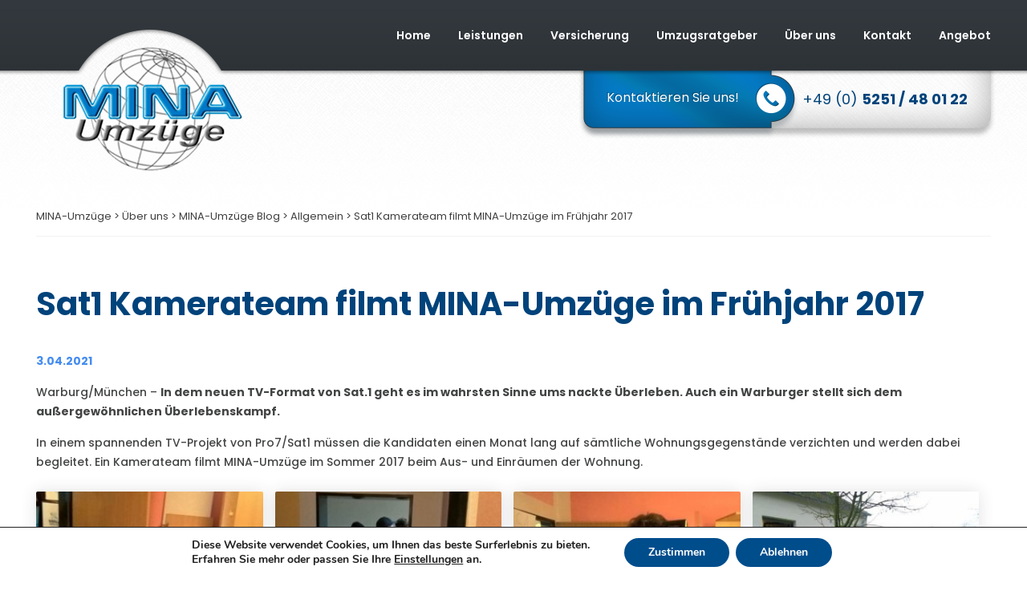

--- FILE ---
content_type: text/html; charset=UTF-8
request_url: https://mina-umzug.de/2021/04/03/sat1-kamerateam-filmt-mina-umzuege-im-fruehjahr-2017/
body_size: 55479
content:
<!DOCTYPE html>
<html lang="de">
<head>
    <meta charset="UTF-8">
    <meta http-equiv="X-UA-Compatible" content="IE=edge">
    <meta name="viewport" content="width=device-width, initial-scale=1">
    
    <link href="https://mina-umzug.de/wp-content/uploads/omgf/omgf-stylesheet-113/omgf-stylesheet-113.css?ver=1666722260" rel="stylesheet">
    <link href="https://unpkg.com/aos@2.3.1/dist/aos.css" rel="stylesheet">
    <script src="https://unpkg.com/aos@2.3.1/dist/aos.js"></script>
    <link rel="stylesheet" href="https://unpkg.com/swiper/swiper-bundle.css">
    <meta name='robots' content='index, follow, max-image-preview:large, max-snippet:-1, max-video-preview:-1' />

	<!-- This site is optimized with the Yoast SEO plugin v19.1 - https://yoast.com/wordpress/plugins/seo/ -->
	<title>Sat1 Kamerateam filmt MINA-Umzüge im Frühjahr 2017 - MINA-Umzüge</title>
	<link rel="canonical" href="https://mina-umzug.de/2021/04/03/sat1-kamerateam-filmt-mina-umzuege-im-fruehjahr-2017/" />
	<meta property="og:locale" content="de_DE" />
	<meta property="og:type" content="article" />
	<meta property="og:title" content="Sat1 Kamerateam filmt MINA-Umzüge im Frühjahr 2017 - MINA-Umzüge" />
	<meta property="og:description" content="Warburg/München – In dem neuen TV-Format von Sat.1 geht es im wahrsten Sinne ums nackte Überleben. Auch ein Warburger stellt sich dem außergewöhnlichen Überlebenskampf. In einem spannenden TV-Projekt von Pro7/Sat1 müssen die Kandidaten einen Monat lang auf sämtliche Wohnungsgegenstände verzichten und werden dabei begleitet. Ein Kamerateam filmt MINA-Umzüge im Sommer 2017 beim Aus- und Einräumen der [&hellip;]" />
	<meta property="og:url" content="https://mina-umzug.de/2021/04/03/sat1-kamerateam-filmt-mina-umzuege-im-fruehjahr-2017/" />
	<meta property="og:site_name" content="MINA-Umzüge" />
	<meta property="article:publisher" content="https://www.facebook.com/people/MINA-Umzge/61565968054243/" />
	<meta property="article:published_time" content="2021-04-03T15:46:33+00:00" />
	<meta property="og:image" content="https://mina-umzug.de/wp-content/uploads/2021/04/Warburger-Kandidat-1.jpeg" />
	<meta property="og:image:width" content="980" />
	<meta property="og:image:height" content="625" />
	<meta property="og:image:type" content="image/jpeg" />
	<meta name="twitter:card" content="summary_large_image" />
	<meta name="twitter:label1" content="Verfasst von" />
	<meta name="twitter:data1" content="admin" />
	<script type="application/ld+json" class="yoast-schema-graph">{"@context":"https://schema.org","@graph":[{"@type":"Organization","@id":"https://mina-umzug.de/#organization","name":"MINA-Umzüge","url":"https://mina-umzug.de/","sameAs":["https://trustlocal.de/nordrhein-westfalen/paderborn/umzugsunternehmen/mina-umzuge/","https://www.facebook.com/people/MINA-Umzge/61565968054243/"],"logo":{"@type":"ImageObject","inLanguage":"de","@id":"https://mina-umzug.de/#/schema/logo/image/","url":"https://mina-umzug.de/wp-content/uploads/2025/03/MINA-Umzuege-Logo.jpg","contentUrl":"https://mina-umzug.de/wp-content/uploads/2025/03/MINA-Umzuege-Logo.jpg","width":316,"height":223,"caption":"MINA-Umzüge"},"image":{"@id":"https://mina-umzug.de/#/schema/logo/image/"}},{"@type":"WebSite","@id":"https://mina-umzug.de/#website","url":"https://mina-umzug.de/","name":"MINA-Umzüge","description":"Ihr sorgenfreier Umzug!","publisher":{"@id":"https://mina-umzug.de/#organization"},"potentialAction":[{"@type":"SearchAction","target":{"@type":"EntryPoint","urlTemplate":"https://mina-umzug.de/?s={search_term_string}"},"query-input":"required name=search_term_string"}],"inLanguage":"de"},{"@type":"ImageObject","inLanguage":"de","@id":"https://mina-umzug.de/2021/04/03/sat1-kamerateam-filmt-mina-umzuege-im-fruehjahr-2017/#primaryimage","url":"https://mina-umzug.de/wp-content/uploads/2021/04/Warburger-Kandidat-1.jpeg","contentUrl":"https://mina-umzug.de/wp-content/uploads/2021/04/Warburger-Kandidat-1.jpeg","width":980,"height":625},{"@type":"WebPage","@id":"https://mina-umzug.de/2021/04/03/sat1-kamerateam-filmt-mina-umzuege-im-fruehjahr-2017/#webpage","url":"https://mina-umzug.de/2021/04/03/sat1-kamerateam-filmt-mina-umzuege-im-fruehjahr-2017/","name":"Sat1 Kamerateam filmt MINA-Umzüge im Frühjahr 2017 - MINA-Umzüge","isPartOf":{"@id":"https://mina-umzug.de/#website"},"primaryImageOfPage":{"@id":"https://mina-umzug.de/2021/04/03/sat1-kamerateam-filmt-mina-umzuege-im-fruehjahr-2017/#primaryimage"},"datePublished":"2021-04-03T15:46:33+00:00","dateModified":"2021-04-03T15:46:33+00:00","breadcrumb":{"@id":"https://mina-umzug.de/2021/04/03/sat1-kamerateam-filmt-mina-umzuege-im-fruehjahr-2017/#breadcrumb"},"inLanguage":"de","potentialAction":[{"@type":"ReadAction","target":["https://mina-umzug.de/2021/04/03/sat1-kamerateam-filmt-mina-umzuege-im-fruehjahr-2017/"]}]},{"@type":"BreadcrumbList","@id":"https://mina-umzug.de/2021/04/03/sat1-kamerateam-filmt-mina-umzuege-im-fruehjahr-2017/#breadcrumb","itemListElement":[{"@type":"ListItem","position":1,"name":"Startseite","item":"https://mina-umzug.de/"},{"@type":"ListItem","position":2,"name":"MINA-Umzüge Blog","item":"https://mina-umzug.de/ueber-uns/mina-umzuege-blog/"},{"@type":"ListItem","position":3,"name":"Sat1 Kamerateam filmt MINA-Umzüge im Frühjahr 2017"}]},{"@type":"Article","@id":"https://mina-umzug.de/2021/04/03/sat1-kamerateam-filmt-mina-umzuege-im-fruehjahr-2017/#article","isPartOf":{"@id":"https://mina-umzug.de/2021/04/03/sat1-kamerateam-filmt-mina-umzuege-im-fruehjahr-2017/#webpage"},"author":{"@id":"https://mina-umzug.de/#/schema/person/e6d13b15909960d734310f42bb56d645"},"headline":"Sat1 Kamerateam filmt MINA-Umzüge im Frühjahr 2017","datePublished":"2021-04-03T15:46:33+00:00","dateModified":"2021-04-03T15:46:33+00:00","mainEntityOfPage":{"@id":"https://mina-umzug.de/2021/04/03/sat1-kamerateam-filmt-mina-umzuege-im-fruehjahr-2017/#webpage"},"wordCount":78,"commentCount":0,"publisher":{"@id":"https://mina-umzug.de/#organization"},"image":{"@id":"https://mina-umzug.de/2021/04/03/sat1-kamerateam-filmt-mina-umzuege-im-fruehjahr-2017/#primaryimage"},"thumbnailUrl":"https://mina-umzug.de/wp-content/uploads/2021/04/Warburger-Kandidat-1.jpeg","inLanguage":"de","potentialAction":[{"@type":"CommentAction","name":"Comment","target":["https://mina-umzug.de/2021/04/03/sat1-kamerateam-filmt-mina-umzuege-im-fruehjahr-2017/#respond"]}]},{"@type":"Person","@id":"https://mina-umzug.de/#/schema/person/e6d13b15909960d734310f42bb56d645","name":"admin","image":{"@type":"ImageObject","inLanguage":"de","@id":"https://mina-umzug.de/#/schema/person/image/","url":"https://secure.gravatar.com/avatar/5073807d07abdba5128d5c95c66b680c?s=96&d=mm&r=g","contentUrl":"https://secure.gravatar.com/avatar/5073807d07abdba5128d5c95c66b680c?s=96&d=mm&r=g","caption":"admin"},"url":"https://mina-umzug.de/author/admin/"}]}</script>
	<!-- / Yoast SEO plugin. -->


<link rel='dns-prefetch' href='//s.w.org' />
<link rel="alternate" type="application/rss+xml" title="MINA-Umzüge &raquo; Sat1 Kamerateam filmt MINA-Umzüge im Frühjahr 2017-Kommentar-Feed" href="https://mina-umzug.de/2021/04/03/sat1-kamerateam-filmt-mina-umzuege-im-fruehjahr-2017/feed/" />
<script type="text/javascript">
window._wpemojiSettings = {"baseUrl":"https:\/\/s.w.org\/images\/core\/emoji\/14.0.0\/72x72\/","ext":".png","svgUrl":"https:\/\/s.w.org\/images\/core\/emoji\/14.0.0\/svg\/","svgExt":".svg","source":{"concatemoji":"https:\/\/mina-umzug.de\/wp-includes\/js\/wp-emoji-release.min.js?ver=6.0.11"}};
/*! This file is auto-generated */
!function(e,a,t){var n,r,o,i=a.createElement("canvas"),p=i.getContext&&i.getContext("2d");function s(e,t){var a=String.fromCharCode,e=(p.clearRect(0,0,i.width,i.height),p.fillText(a.apply(this,e),0,0),i.toDataURL());return p.clearRect(0,0,i.width,i.height),p.fillText(a.apply(this,t),0,0),e===i.toDataURL()}function c(e){var t=a.createElement("script");t.src=e,t.defer=t.type="text/javascript",a.getElementsByTagName("head")[0].appendChild(t)}for(o=Array("flag","emoji"),t.supports={everything:!0,everythingExceptFlag:!0},r=0;r<o.length;r++)t.supports[o[r]]=function(e){if(!p||!p.fillText)return!1;switch(p.textBaseline="top",p.font="600 32px Arial",e){case"flag":return s([127987,65039,8205,9895,65039],[127987,65039,8203,9895,65039])?!1:!s([55356,56826,55356,56819],[55356,56826,8203,55356,56819])&&!s([55356,57332,56128,56423,56128,56418,56128,56421,56128,56430,56128,56423,56128,56447],[55356,57332,8203,56128,56423,8203,56128,56418,8203,56128,56421,8203,56128,56430,8203,56128,56423,8203,56128,56447]);case"emoji":return!s([129777,127995,8205,129778,127999],[129777,127995,8203,129778,127999])}return!1}(o[r]),t.supports.everything=t.supports.everything&&t.supports[o[r]],"flag"!==o[r]&&(t.supports.everythingExceptFlag=t.supports.everythingExceptFlag&&t.supports[o[r]]);t.supports.everythingExceptFlag=t.supports.everythingExceptFlag&&!t.supports.flag,t.DOMReady=!1,t.readyCallback=function(){t.DOMReady=!0},t.supports.everything||(n=function(){t.readyCallback()},a.addEventListener?(a.addEventListener("DOMContentLoaded",n,!1),e.addEventListener("load",n,!1)):(e.attachEvent("onload",n),a.attachEvent("onreadystatechange",function(){"complete"===a.readyState&&t.readyCallback()})),(e=t.source||{}).concatemoji?c(e.concatemoji):e.wpemoji&&e.twemoji&&(c(e.twemoji),c(e.wpemoji)))}(window,document,window._wpemojiSettings);
</script>
<style type="text/css">
img.wp-smiley,
img.emoji {
	display: inline !important;
	border: none !important;
	box-shadow: none !important;
	height: 1em !important;
	width: 1em !important;
	margin: 0 0.07em !important;
	vertical-align: -0.1em !important;
	background: none !important;
	padding: 0 !important;
}
</style>
	<link rel='stylesheet' id='contact-form-7-css'  href='https://mina-umzug.de/wp-content/plugins/contact-form-7/includes/css/styles.css?ver=5.6' type='text/css' media='all' />
<link rel='stylesheet' id='dh-bootstrap-css'  href='https://mina-umzug.de/wp-content/themes/mina/css/bootstrap.min.css?ver=6.0.11' type='text/css' media='all' />
<link rel='stylesheet' id='dh-style-css'  href='https://mina-umzug.de/wp-content/themes/mina/style.css?ver=1.1' type='text/css' media='all' />
<link rel='stylesheet' id='fancybox-css'  href='https://mina-umzug.de/wp-content/plugins/easy-fancybox/css/jquery.fancybox.min.css?ver=1.3.24' type='text/css' media='screen' />
<link rel='stylesheet' id='moove_gdpr_frontend-css'  href='https://mina-umzug.de/wp-content/plugins/gdpr-cookie-compliance/dist/styles/gdpr-main.css?ver=4.8.7' type='text/css' media='all' />
<style id='moove_gdpr_frontend-inline-css' type='text/css'>
#moove_gdpr_cookie_modal,#moove_gdpr_cookie_info_bar,.gdpr_cookie_settings_shortcode_content{font-family:Nunito,sans-serif}#moove_gdpr_save_popup_settings_button{background-color:#373737;color:#fff}#moove_gdpr_save_popup_settings_button:hover{background-color:#000}#moove_gdpr_cookie_info_bar .moove-gdpr-info-bar-container .moove-gdpr-info-bar-content a.mgbutton,#moove_gdpr_cookie_info_bar .moove-gdpr-info-bar-container .moove-gdpr-info-bar-content button.mgbutton{background-color:#004d8c}#moove_gdpr_cookie_modal .moove-gdpr-modal-content .moove-gdpr-modal-footer-content .moove-gdpr-button-holder a.mgbutton,#moove_gdpr_cookie_modal .moove-gdpr-modal-content .moove-gdpr-modal-footer-content .moove-gdpr-button-holder button.mgbutton,.gdpr_cookie_settings_shortcode_content .gdpr-shr-button.button-green{background-color:#004d8c;border-color:#004d8c}#moove_gdpr_cookie_modal .moove-gdpr-modal-content .moove-gdpr-modal-footer-content .moove-gdpr-button-holder a.mgbutton:hover,#moove_gdpr_cookie_modal .moove-gdpr-modal-content .moove-gdpr-modal-footer-content .moove-gdpr-button-holder button.mgbutton:hover,.gdpr_cookie_settings_shortcode_content .gdpr-shr-button.button-green:hover{background-color:#fff;color:#004d8c}#moove_gdpr_cookie_modal .moove-gdpr-modal-content .moove-gdpr-modal-close i,#moove_gdpr_cookie_modal .moove-gdpr-modal-content .moove-gdpr-modal-close span.gdpr-icon{background-color:#004d8c;border:1px solid #004d8c}#moove_gdpr_cookie_info_bar span.change-settings-button.focus-g,#moove_gdpr_cookie_info_bar span.change-settings-button:focus{-webkit-box-shadow:0 0 1px 3px #004d8c;-moz-box-shadow:0 0 1px 3px #004d8c;box-shadow:0 0 1px 3px #004d8c}#moove_gdpr_cookie_modal .moove-gdpr-modal-content .moove-gdpr-modal-close i:hover,#moove_gdpr_cookie_modal .moove-gdpr-modal-content .moove-gdpr-modal-close span.gdpr-icon:hover,#moove_gdpr_cookie_info_bar span[data-href]>u.change-settings-button{color:#004d8c}#moove_gdpr_cookie_modal .moove-gdpr-modal-content .moove-gdpr-modal-left-content #moove-gdpr-menu li.menu-item-selected a span.gdpr-icon,#moove_gdpr_cookie_modal .moove-gdpr-modal-content .moove-gdpr-modal-left-content #moove-gdpr-menu li.menu-item-selected button span.gdpr-icon{color:inherit}#moove_gdpr_cookie_modal .moove-gdpr-modal-content .moove-gdpr-modal-left-content #moove-gdpr-menu li a span.gdpr-icon,#moove_gdpr_cookie_modal .moove-gdpr-modal-content .moove-gdpr-modal-left-content #moove-gdpr-menu li button span.gdpr-icon{color:inherit}#moove_gdpr_cookie_modal .gdpr-acc-link{line-height:0;font-size:0;color:transparent;position:absolute}#moove_gdpr_cookie_modal .moove-gdpr-modal-content .moove-gdpr-modal-close:hover i,#moove_gdpr_cookie_modal .moove-gdpr-modal-content .moove-gdpr-modal-left-content #moove-gdpr-menu li a,#moove_gdpr_cookie_modal .moove-gdpr-modal-content .moove-gdpr-modal-left-content #moove-gdpr-menu li button,#moove_gdpr_cookie_modal .moove-gdpr-modal-content .moove-gdpr-modal-left-content #moove-gdpr-menu li button i,#moove_gdpr_cookie_modal .moove-gdpr-modal-content .moove-gdpr-modal-left-content #moove-gdpr-menu li a i,#moove_gdpr_cookie_modal .moove-gdpr-modal-content .moove-gdpr-tab-main .moove-gdpr-tab-main-content a:hover,#moove_gdpr_cookie_info_bar.moove-gdpr-dark-scheme .moove-gdpr-info-bar-container .moove-gdpr-info-bar-content a.mgbutton:hover,#moove_gdpr_cookie_info_bar.moove-gdpr-dark-scheme .moove-gdpr-info-bar-container .moove-gdpr-info-bar-content button.mgbutton:hover,#moove_gdpr_cookie_info_bar.moove-gdpr-dark-scheme .moove-gdpr-info-bar-container .moove-gdpr-info-bar-content a:hover,#moove_gdpr_cookie_info_bar.moove-gdpr-dark-scheme .moove-gdpr-info-bar-container .moove-gdpr-info-bar-content button:hover,#moove_gdpr_cookie_info_bar.moove-gdpr-dark-scheme .moove-gdpr-info-bar-container .moove-gdpr-info-bar-content span.change-settings-button:hover,#moove_gdpr_cookie_info_bar.moove-gdpr-dark-scheme .moove-gdpr-info-bar-container .moove-gdpr-info-bar-content u.change-settings-button:hover,#moove_gdpr_cookie_info_bar span[data-href]>u.change-settings-button,#moove_gdpr_cookie_info_bar.moove-gdpr-dark-scheme .moove-gdpr-info-bar-container .moove-gdpr-info-bar-content a.mgbutton.focus-g,#moove_gdpr_cookie_info_bar.moove-gdpr-dark-scheme .moove-gdpr-info-bar-container .moove-gdpr-info-bar-content button.mgbutton.focus-g,#moove_gdpr_cookie_info_bar.moove-gdpr-dark-scheme .moove-gdpr-info-bar-container .moove-gdpr-info-bar-content a.focus-g,#moove_gdpr_cookie_info_bar.moove-gdpr-dark-scheme .moove-gdpr-info-bar-container .moove-gdpr-info-bar-content button.focus-g,#moove_gdpr_cookie_info_bar.moove-gdpr-dark-scheme .moove-gdpr-info-bar-container .moove-gdpr-info-bar-content a.mgbutton:focus,#moove_gdpr_cookie_info_bar.moove-gdpr-dark-scheme .moove-gdpr-info-bar-container .moove-gdpr-info-bar-content button.mgbutton:focus,#moove_gdpr_cookie_info_bar.moove-gdpr-dark-scheme .moove-gdpr-info-bar-container .moove-gdpr-info-bar-content a:focus,#moove_gdpr_cookie_info_bar.moove-gdpr-dark-scheme .moove-gdpr-info-bar-container .moove-gdpr-info-bar-content button:focus,#moove_gdpr_cookie_info_bar.moove-gdpr-dark-scheme .moove-gdpr-info-bar-container .moove-gdpr-info-bar-content span.change-settings-button.focus-g,span.change-settings-button:focus,#moove_gdpr_cookie_info_bar.moove-gdpr-dark-scheme .moove-gdpr-info-bar-container .moove-gdpr-info-bar-content u.change-settings-button.focus-g,#moove_gdpr_cookie_info_bar.moove-gdpr-dark-scheme .moove-gdpr-info-bar-container .moove-gdpr-info-bar-content u.change-settings-button:focus{color:#004d8c}#moove_gdpr_cookie_modal.gdpr_lightbox-hide{display:none}
</style>
<script type='text/javascript' src='https://mina-umzug.de/wp-includes/js/jquery/jquery.min.js?ver=3.6.0' id='jquery-core-js'></script>
<script type='text/javascript' src='https://mina-umzug.de/wp-includes/js/jquery/jquery-migrate.min.js?ver=3.3.2' id='jquery-migrate-js'></script>
<link rel="https://api.w.org/" href="https://mina-umzug.de/wp-json/" /><link rel="alternate" type="application/json" href="https://mina-umzug.de/wp-json/wp/v2/posts/225" /><link rel="EditURI" type="application/rsd+xml" title="RSD" href="https://mina-umzug.de/xmlrpc.php?rsd" />
<link rel="wlwmanifest" type="application/wlwmanifest+xml" href="https://mina-umzug.de/wp-includes/wlwmanifest.xml" /> 
<link rel='shortlink' href='https://mina-umzug.de/?p=225' />
<link rel="alternate" type="application/json+oembed" href="https://mina-umzug.de/wp-json/oembed/1.0/embed?url=https%3A%2F%2Fmina-umzug.de%2F2021%2F04%2F03%2Fsat1-kamerateam-filmt-mina-umzuege-im-fruehjahr-2017%2F" />
<link rel="alternate" type="text/xml+oembed" href="https://mina-umzug.de/wp-json/oembed/1.0/embed?url=https%3A%2F%2Fmina-umzug.de%2F2021%2F04%2F03%2Fsat1-kamerateam-filmt-mina-umzuege-im-fruehjahr-2017%2F&#038;format=xml" />
<!-- All in one Favicon 4.7 --><link rel="icon" href="https://mina-umzug.de/wp-content/uploads/2021/04/mina.png" type="image/png"/>
<style>img.lazyload,img.lazyloading{
background-color: rgba(0,0,0,0);

opacity: 0.001; 
}
img.lazyload, img.lazyloaded {
opacity: 1;
-webkit-transition:opacity 300ms;
-moz-transition: opacity 300ms;
-ms-transition: opacity 300ms;
-o-transition: opacity 300ms;
transition: opacity 300ms;
}
iframe.lazyload, iframe.lazyloading{
display: block;
background-color: rgba(0,0,0,0);

}
</style>		<style type="text/css" id="wp-custom-css">
			a.floating_new {
    display: none !important;
}
		</style>
		    <!--[if lt IE 9]>
    <script src="https://oss.maxcdn.com/html5shiv/3.7.2/html5shiv.min.js"></script>
    <script src="https://oss.maxcdn.com/respond/1.4.2/respond.min.js"></script>
    <![endif]-->
</head>
<body class="page">
<div class="wrapper">
    <header>
        <div class="navi">
            <div class="container">
                <div class="row">
                    <div class="col-lg-12">
                        <ul class="navigation"><li id="menu-item-29" class="menu-item menu-item-type-post_type menu-item-object-page menu-item-home menu-item-29"><a href="https://mina-umzug.de/">Home</a></li>
<li id="menu-item-28" class="menu-item menu-item-type-post_type menu-item-object-page menu-item-has-children menu-item-28"><a href="https://mina-umzug.de/leistungen/">Leistungen</a>
<ul class="sub-menu">
	<li id="menu-item-80" class="menu-item menu-item-type-post_type menu-item-object-page menu-item-80"><a href="https://mina-umzug.de/leistungen/">Unsere Leistungen</a></li>
	<li id="menu-item-84" class="menu-item menu-item-type-post_type menu-item-object-page menu-item-84"><a href="https://mina-umzug.de/leistungen/unser-angebot/">Unser Angebot</a></li>
	<li id="menu-item-83" class="menu-item menu-item-type-post_type menu-item-object-page menu-item-83"><a href="https://mina-umzug.de/leistungen/transporte/">Transporte</a></li>
	<li id="menu-item-82" class="menu-item menu-item-type-post_type menu-item-object-page menu-item-82"><a href="https://mina-umzug.de/leistungen/umzugsrechner/">Umzugsrechner</a></li>
	<li id="menu-item-81" class="menu-item menu-item-type-post_type menu-item-object-page menu-item-81"><a href="https://mina-umzug.de/leistungen/packmaterial/">Packmaterial</a></li>
</ul>
</li>
<li id="menu-item-27" class="menu-item menu-item-type-post_type menu-item-object-page menu-item-27"><a href="https://mina-umzug.de/versicherung/">Versicherung</a></li>
<li id="menu-item-26" class="menu-item menu-item-type-post_type menu-item-object-page menu-item-has-children menu-item-26"><a href="https://mina-umzug.de/umzugsratgeber/">Umzugsratgeber</a>
<ul class="sub-menu">
	<li id="menu-item-95" class="menu-item menu-item-type-post_type menu-item-object-page menu-item-95"><a href="https://mina-umzug.de/umzugsratgeber/">Tipps &#038; Tricks</a></li>
	<li id="menu-item-96" class="menu-item menu-item-type-post_type menu-item-object-page menu-item-96"><a href="https://mina-umzug.de/umzugsratgeber/steuertipps/">Steuertipps</a></li>
</ul>
</li>
<li id="menu-item-25" class="menu-item menu-item-type-post_type menu-item-object-page menu-item-has-children menu-item-25"><a href="https://mina-umzug.de/ueber-uns/">Über uns</a>
<ul class="sub-menu">
	<li id="menu-item-195" class="menu-item menu-item-type-post_type menu-item-object-page menu-item-195"><a href="https://mina-umzug.de/ueber-uns/">Chronik &#038; PR-News</a></li>
	<li id="menu-item-197" class="menu-item menu-item-type-post_type menu-item-object-page menu-item-197"><a href="https://mina-umzug.de/ueber-uns/mina-umzuege-team/">MINA-Umzüge Team</a></li>
	<li id="menu-item-196" class="menu-item menu-item-type-post_type menu-item-object-page menu-item-196"><a href="https://mina-umzug.de/ueber-uns/gallerie/">Gallerie</a></li>
	<li id="menu-item-239" class="menu-item menu-item-type-post_type menu-item-object-page menu-item-239"><a href="https://mina-umzug.de/ueber-uns/kundenberichte/">Kundenberichte</a></li>
	<li id="menu-item-219" class="menu-item menu-item-type-post_type menu-item-object-page menu-item-219"><a href="https://mina-umzug.de/ueber-uns/firmenreferenzen/">Firmenreferenzen</a></li>
	<li id="menu-item-223" class="menu-item menu-item-type-post_type menu-item-object-page current_page_parent menu-item-223"><a href="https://mina-umzug.de/ueber-uns/mina-umzuege-blog/">MINA-Umzüge Blog</a></li>
	<li id="menu-item-52" class="menu-item menu-item-type-post_type menu-item-object-page menu-item-52"><a href="https://mina-umzug.de/impressum/">Datenschutzerklärung</a></li>
</ul>
</li>
<li id="menu-item-24" class="menu-item menu-item-type-post_type menu-item-object-page menu-item-24"><a href="https://mina-umzug.de/kontakt/">Kontakt</a></li>
<li id="menu-item-264" class="menu-item menu-item-type-custom menu-item-object-custom menu-item-264"><a href="https://mina-umzug.de/leistungen/unser-angebot/">Angebot</a></li>
<li id="menu-item-51" class="d-lg-none menu-item menu-item-type-post_type menu-item-object-page menu-item-51"><a href="https://mina-umzug.de/impressum-2/">Impressum</a></li>
</ul>                        <a href="#menu-mobile" class="menu-trigger"><span>MENU</span></a>
                    </div>
                </div>
            </div>
        </div>
        <div class="top">
            <div class="container">
                <div class="row">
                    <div class="col-lg-12">
                        <a href="https://mina-umzug.de/" class="logo">
                            <img class="lazyload"   src="[data-uri]" data-src="https://mina-umzug.de/wp-content/themes/mina/img/logo.png" alt="Logo"/>
                        </a>
                                                <div class="top__contact">
                            <span>Kontaktieren Sie uns!</span>
                            <a href="tel:4905251480122">+49 (0) <strong>5251 / 48 01 22</strong></strong></a>
                        </div>
                                            </div>
                </div>
            </div>
        </div>
    </header>
	
	<div class="pbg">
	<div class="content content--page">
        <div class="breadcrumbs-wrap">
            <div class="container">
                <div class="row">
                    <div class="col-lg-12">
                        <div class="breadcrumbs"><!-- Breadcrumb NavXT 7.0.2 -->
<span property="itemListElement" typeof="ListItem"><a property="item" typeof="WebPage" title="Gehe zu MINA-Umzüge." href="https://mina-umzug.de" class="home" ><span property="name">MINA-Umzüge</span></a><meta property="position" content="1"></span> &gt; <span property="itemListElement" typeof="ListItem"><a property="item" typeof="WebPage" title="Gehe zu Über uns." href="https://mina-umzug.de/ueber-uns/" class="post post-page" ><span property="name">Über uns</span></a><meta property="position" content="2"></span> &gt; <span property="itemListElement" typeof="ListItem"><a property="item" typeof="WebPage" title="Gehe zu MINA-Umzüge Blog." href="https://mina-umzug.de/ueber-uns/mina-umzuege-blog/" class="post-root post post-post" ><span property="name">MINA-Umzüge Blog</span></a><meta property="position" content="3"></span> &gt; <span property="itemListElement" typeof="ListItem"><a property="item" typeof="WebPage" title="Go to the Allgemein Kategorie archives." href="https://mina-umzug.de/category/allgemein/" class="taxonomy category" ><span property="name">Allgemein</span></a><meta property="position" content="4"></span> &gt; <span property="itemListElement" typeof="ListItem"><span property="name" class="post post-post current-item">Sat1 Kamerateam filmt MINA-Umzüge im Frühjahr 2017</span><meta property="url" content="https://mina-umzug.de/2021/04/03/sat1-kamerateam-filmt-mina-umzuege-im-fruehjahr-2017/"><meta property="position" content="5"></span></div>
                    </div>
                </div>
            </div>
        </div>
		<div class="container">
			<div class="row">
				<div class="col-lg-12">
					<h1>Sat1 Kamerateam filmt MINA-Umzüge im Frühjahr 2017</h1>
					<p style="color:#458cf0;font-weight:700">3.04.2021</p>
					<p>Warburg/München – <b>In dem neuen TV-Format von Sat.1 geht es im wahrsten Sinne ums nackte Überleben. Auch ein Warburger stellt sich dem außergewöhnlichen Überlebenskampf.</b></p>
<p>In einem spannenden TV-Projekt von Pro7/Sat1 müssen die Kandidaten einen Monat lang auf sämtliche Wohnungsgegenstände verzichten und werden dabei begleitet. Ein Kamerateam filmt MINA-Umzüge im Sommer 2017 beim Aus- und Einräumen der Wohnung.</p>

		<style type="text/css">
			#gallery-1 {
				margin: auto;
			}
			#gallery-1 .gallery-item {
				float: left;
				margin-top: 10px;
				text-align: center;
				width: 25%;
			}
			#gallery-1 img {
				border: 2px solid #cfcfcf;
			}
			#gallery-1 .gallery-caption {
				margin-left: 0;
			}
			/* see gallery_shortcode() in wp-includes/media.php */
		</style>
		<div id='gallery-1' class='gallery galleryid-225 gallery-columns-4 gallery-size-thumbnail'><dl class='gallery-item'>
			<dt class='gallery-icon portrait'>
				<a href='https://mina-umzug.de/wp-content/uploads/2021/04/kamerateam1-576x1024-1.jpeg'><img width="300" height="250" data-src="https://mina-umzug.de/wp-content/uploads/2021/04/kamerateam1-576x1024-1-300x250.jpeg" src="data:image/svg+xml,%3Csvg%20xmlns=%22http://www.w3.org/2000/svg%22%20viewBox=%220%200%20300%20250%22%3E%3C/svg%3E" class="attachment-thumbnail size-thumbnail lazyload" alt="" loading="lazy" width="300" /></a>
			</dt></dl><dl class='gallery-item'>
			<dt class='gallery-icon portrait'>
				<a href='https://mina-umzug.de/wp-content/uploads/2021/04/kamerateam2-576x1024-1.jpeg'><img width="300" height="250" data-src="https://mina-umzug.de/wp-content/uploads/2021/04/kamerateam2-576x1024-1-300x250.jpeg" src="data:image/svg+xml,%3Csvg%20xmlns=%22http://www.w3.org/2000/svg%22%20viewBox=%220%200%20300%20250%22%3E%3C/svg%3E" class="attachment-thumbnail size-thumbnail lazyload" alt="" loading="lazy" width="300" /></a>
			</dt></dl><dl class='gallery-item'>
			<dt class='gallery-icon landscape'>
				<a href='https://mina-umzug.de/wp-content/uploads/2021/04/kamerateam-1024x576-1.jpeg'><img width="300" height="250" data-src="https://mina-umzug.de/wp-content/uploads/2021/04/kamerateam-1024x576-1-300x250.jpeg" src="data:image/svg+xml,%3Csvg%20xmlns=%22http://www.w3.org/2000/svg%22%20viewBox=%220%200%20300%20250%22%3E%3C/svg%3E" class="attachment-thumbnail size-thumbnail lazyload" alt="" loading="lazy" width="300" /></a>
			</dt></dl><dl class='gallery-item'>
			<dt class='gallery-icon landscape'>
				<a href='https://mina-umzug.de/wp-content/uploads/2021/04/kamerateam7.jpeg'><img width="300" height="250" data-src="https://mina-umzug.de/wp-content/uploads/2021/04/kamerateam7-300x250.jpeg" src="data:image/svg+xml,%3Csvg%20xmlns=%22http://www.w3.org/2000/svg%22%20viewBox=%220%200%20300%20250%22%3E%3C/svg%3E" class="attachment-thumbnail size-thumbnail lazyload" alt="" loading="lazy" width="300" /></a>
			</dt></dl><br style="clear: both" /><dl class='gallery-item'>
			<dt class='gallery-icon landscape'>
				<a href='https://mina-umzug.de/wp-content/uploads/2021/04/kamerateam5-1.jpeg'><img width="300" height="250" data-src="https://mina-umzug.de/wp-content/uploads/2021/04/kamerateam5-1-300x250.jpeg" src="data:image/svg+xml,%3Csvg%20xmlns=%22http://www.w3.org/2000/svg%22%20viewBox=%220%200%20300%20250%22%3E%3C/svg%3E" class="attachment-thumbnail size-thumbnail lazyload" alt="" loading="lazy" width="300" /></a>
			</dt></dl><dl class='gallery-item'>
			<dt class='gallery-icon landscape'>
				<a href='https://mina-umzug.de/wp-content/uploads/2021/04/Warburger-Kandidat-1.jpeg'><img width="300" height="250" data-src="https://mina-umzug.de/wp-content/uploads/2021/04/Warburger-Kandidat-1-300x250.jpeg" src="data:image/svg+xml,%3Csvg%20xmlns=%22http://www.w3.org/2000/svg%22%20viewBox=%220%200%20300%20250%22%3E%3C/svg%3E" class="attachment-thumbnail size-thumbnail lazyload" alt="" loading="lazy" width="300" /></a>
			</dt></dl>
			<br style='clear: both' />
		</div>

				</div>
			</div>
		</div>
	</div>
</div>


  
    <footer>
        <div class="container">
            <div class="row">
                <div class="col-lg-6 contact">
                    <div class="phone">Tel: <a href="tel:4905251480122">+49 (0) <strong>5251 / 48 01 22</strong></a></div>                    <a href="mailto:info@mina-umzug.de" class="mail">info@mina-umzug.de</a>                </div>
            </div>
        </div>
        <div class="credits">
            <div class="container">
                <div class="row">
                    <div class="col-lg-12">
                        <div>
                            <span>Copyright 2026 &copy; mina-umzug.de</span>
                            <span>Webdesign by <a href="http://dh-creative-webdesign.de" target="_blank">dh-creative-webdesign.de</a></span>
                        </div>
                        <ul><li id="menu-item-49" class="menu-item menu-item-type-post_type menu-item-object-page menu-item-49"><a href="https://mina-umzug.de/impressum-2/">Impressum</a></li>
<li id="menu-item-50" class="menu-item menu-item-type-post_type menu-item-object-page menu-item-50"><a href="https://mina-umzug.de/impressum/">Datenschutz</a></li>
</ul>                    </div>  
                </div>
            </div>
        </div>
    </footer>
</div>

<div id="menu-mobile">
    <ul class="navigation"><li class="menu-item menu-item-type-post_type menu-item-object-page menu-item-home menu-item-29"><a href="https://mina-umzug.de/">Home</a></li>
<li class="menu-item menu-item-type-post_type menu-item-object-page menu-item-has-children menu-item-28"><a href="https://mina-umzug.de/leistungen/">Leistungen</a>
<ul class="sub-menu">
	<li class="menu-item menu-item-type-post_type menu-item-object-page menu-item-80"><a href="https://mina-umzug.de/leistungen/">Unsere Leistungen</a></li>
	<li class="menu-item menu-item-type-post_type menu-item-object-page menu-item-84"><a href="https://mina-umzug.de/leistungen/unser-angebot/">Unser Angebot</a></li>
	<li class="menu-item menu-item-type-post_type menu-item-object-page menu-item-83"><a href="https://mina-umzug.de/leistungen/transporte/">Transporte</a></li>
	<li class="menu-item menu-item-type-post_type menu-item-object-page menu-item-82"><a href="https://mina-umzug.de/leistungen/umzugsrechner/">Umzugsrechner</a></li>
	<li class="menu-item menu-item-type-post_type menu-item-object-page menu-item-81"><a href="https://mina-umzug.de/leistungen/packmaterial/">Packmaterial</a></li>
</ul>
</li>
<li class="menu-item menu-item-type-post_type menu-item-object-page menu-item-27"><a href="https://mina-umzug.de/versicherung/">Versicherung</a></li>
<li class="menu-item menu-item-type-post_type menu-item-object-page menu-item-has-children menu-item-26"><a href="https://mina-umzug.de/umzugsratgeber/">Umzugsratgeber</a>
<ul class="sub-menu">
	<li class="menu-item menu-item-type-post_type menu-item-object-page menu-item-95"><a href="https://mina-umzug.de/umzugsratgeber/">Tipps &#038; Tricks</a></li>
	<li class="menu-item menu-item-type-post_type menu-item-object-page menu-item-96"><a href="https://mina-umzug.de/umzugsratgeber/steuertipps/">Steuertipps</a></li>
</ul>
</li>
<li class="menu-item menu-item-type-post_type menu-item-object-page menu-item-has-children menu-item-25"><a href="https://mina-umzug.de/ueber-uns/">Über uns</a>
<ul class="sub-menu">
	<li class="menu-item menu-item-type-post_type menu-item-object-page menu-item-195"><a href="https://mina-umzug.de/ueber-uns/">Chronik &#038; PR-News</a></li>
	<li class="menu-item menu-item-type-post_type menu-item-object-page menu-item-197"><a href="https://mina-umzug.de/ueber-uns/mina-umzuege-team/">MINA-Umzüge Team</a></li>
	<li class="menu-item menu-item-type-post_type menu-item-object-page menu-item-196"><a href="https://mina-umzug.de/ueber-uns/gallerie/">Gallerie</a></li>
	<li class="menu-item menu-item-type-post_type menu-item-object-page menu-item-239"><a href="https://mina-umzug.de/ueber-uns/kundenberichte/">Kundenberichte</a></li>
	<li class="menu-item menu-item-type-post_type menu-item-object-page menu-item-219"><a href="https://mina-umzug.de/ueber-uns/firmenreferenzen/">Firmenreferenzen</a></li>
	<li class="menu-item menu-item-type-post_type menu-item-object-page current_page_parent menu-item-223"><a href="https://mina-umzug.de/ueber-uns/mina-umzuege-blog/">MINA-Umzüge Blog</a></li>
	<li class="menu-item menu-item-type-post_type menu-item-object-page menu-item-52"><a href="https://mina-umzug.de/impressum/">Datenschutzerklärung</a></li>
</ul>
</li>
<li class="menu-item menu-item-type-post_type menu-item-object-page menu-item-24"><a href="https://mina-umzug.de/kontakt/">Kontakt</a></li>
<li class="menu-item menu-item-type-custom menu-item-object-custom menu-item-264"><a href="https://mina-umzug.de/leistungen/unser-angebot/">Angebot</a></li>
<li class="d-lg-none menu-item menu-item-type-post_type menu-item-object-page menu-item-51"><a href="https://mina-umzug.de/impressum-2/">Impressum</a></li>
</ul></div>
<script src="https://unpkg.com/swiper/swiper-bundle.min.js"></script>

  <!--copyscapeskip-->
  <aside id="moove_gdpr_cookie_info_bar" class="moove-gdpr-info-bar-hidden moove-gdpr-align-center moove-gdpr-light-scheme gdpr_infobar_postion_bottom" role="note" aria-label="GDPR Cookie-Banner" style="display: none;">
    <div class="moove-gdpr-info-bar-container">
      <div class="moove-gdpr-info-bar-content">
        
<div class="moove-gdpr-cookie-notice">
  <p>Diese Website verwendet Cookies, um Ihnen das beste Surferlebnis zu bieten.<br />
Erfahren Sie mehr oder passen Sie Ihre <span role="link"  tabindex="1"  data-href="#moove_gdpr_cookie_modal" class="change-settings-button">Einstellungen</span> an.</p>
</div>
<!--  .moove-gdpr-cookie-notice -->        
<div class="moove-gdpr-button-holder">
		  <button class="mgbutton moove-gdpr-infobar-allow-all gdpr-fbo-0" aria-label="Zustimmen" tabindex="1" role="button">Zustimmen</button>
	  				<button class="mgbutton moove-gdpr-infobar-reject-btn gdpr-fbo-1 "  tabindex="1"  aria-label="Ablehnen">Ablehnen</button>
			</div>
<!--  .button-container -->      </div>
      <!-- moove-gdpr-info-bar-content -->
    </div>
    <!-- moove-gdpr-info-bar-container -->
  </aside>
  <!-- #moove_gdpr_cookie_info_bar -->
  <!--/copyscapeskip-->
<script type='text/javascript' src='https://mina-umzug.de/wp-includes/js/dist/vendor/regenerator-runtime.min.js?ver=0.13.9' id='regenerator-runtime-js'></script>
<script type='text/javascript' src='https://mina-umzug.de/wp-includes/js/dist/vendor/wp-polyfill.min.js?ver=3.15.0' id='wp-polyfill-js'></script>
<script type='text/javascript' id='contact-form-7-js-extra'>
/* <![CDATA[ */
var wpcf7 = {"api":{"root":"https:\/\/mina-umzug.de\/wp-json\/","namespace":"contact-form-7\/v1"}};
/* ]]> */
</script>
<script type='text/javascript' src='https://mina-umzug.de/wp-content/plugins/contact-form-7/includes/js/index.js?ver=5.6' id='contact-form-7-js'></script>
<script type='text/javascript' src='https://mina-umzug.de/wp-content/themes/mina/js/scripts.js?ver=1.0' id='dh-scripts-js'></script>
<script type='text/javascript' src='https://mina-umzug.de/wp-content/plugins/easy-fancybox/js/jquery.fancybox.min.js?ver=1.3.24' id='jquery-fancybox-js'></script>
<script type='text/javascript' id='jquery-fancybox-js-after'>
var fb_timeout, fb_opts={'overlayShow':true,'hideOnOverlayClick':true,'showCloseButton':true,'margin':20,'centerOnScroll':false,'enableEscapeButton':true,'autoScale':true };
if(typeof easy_fancybox_handler==='undefined'){
var easy_fancybox_handler=function(){
jQuery('.nofancybox,a.wp-block-file__button,a.pin-it-button,a[href*="pinterest.com/pin/create"],a[href*="facebook.com/share"],a[href*="twitter.com/share"]').addClass('nolightbox');
/* IMG */
var fb_IMG_select='a[href*=".jpg"]:not(.nolightbox,li.nolightbox>a),area[href*=".jpg"]:not(.nolightbox),a[href*=".jpeg"]:not(.nolightbox,li.nolightbox>a),area[href*=".jpeg"]:not(.nolightbox),a[href*=".png"]:not(.nolightbox,li.nolightbox>a),area[href*=".png"]:not(.nolightbox),a[href*=".webp"]:not(.nolightbox,li.nolightbox>a),area[href*=".webp"]:not(.nolightbox)';
jQuery(fb_IMG_select).addClass('fancybox image');
var fb_IMG_sections=jQuery('.gallery,.wp-block-gallery,.tiled-gallery,.wp-block-jetpack-tiled-gallery');
fb_IMG_sections.each(function(){jQuery(this).find(fb_IMG_select).attr('rel','gallery-'+fb_IMG_sections.index(this));});
jQuery('a.fancybox,area.fancybox,li.fancybox a').each(function(){jQuery(this).fancybox(jQuery.extend({},fb_opts,{'transitionIn':'elastic','easingIn':'easeOutBack','transitionOut':'elastic','easingOut':'easeInBack','opacity':false,'hideOnContentClick':false,'titleShow':true,'titlePosition':'over','titleFromAlt':true,'showNavArrows':true,'enableKeyboardNav':true,'cyclic':false}))});};
jQuery('a.fancybox-close').on('click',function(e){e.preventDefault();jQuery.fancybox.close()});
};
var easy_fancybox_auto=function(){setTimeout(function(){jQuery('#fancybox-auto').trigger('click')},1000);};
jQuery(easy_fancybox_handler);jQuery(document).on('post-load',easy_fancybox_handler);
jQuery(easy_fancybox_auto);
</script>
<script type='text/javascript' src='https://mina-umzug.de/wp-content/plugins/easy-fancybox/js/jquery.easing.min.js?ver=1.4.1' id='jquery-easing-js'></script>
<script type='text/javascript' id='lazysizes-js-before'>
window.lazySizesConfig = window.lazySizesConfig || {};    
</script>
<script type='text/javascript' async="async" src='https://mina-umzug.de/wp-content/plugins/lazy-load-optimizer/assets/frontend/js/lazysizes.min.js?ver=1.4.7' id='lazysizes-js'></script>
<script type='text/javascript' id='moove_gdpr_frontend-js-extra'>
/* <![CDATA[ */
var moove_frontend_gdpr_scripts = {"ajaxurl":"https:\/\/mina-umzug.de\/wp-admin\/admin-ajax.php","post_id":"225","plugin_dir":"https:\/\/mina-umzug.de\/wp-content\/plugins\/gdpr-cookie-compliance","show_icons":"all","is_page":"","strict_init":"1","enabled_default":{"third_party":0,"advanced":0},"geo_location":"false","force_reload":"false","is_single":"1","hide_save_btn":"false","current_user":"0","cookie_expiration":"365","script_delay":"2000","close_btn_action":"1","close_cs_action":"1","gdpr_scor":"true","wp_lang":""};
/* ]]> */
</script>
<script type='text/javascript' src='https://mina-umzug.de/wp-content/plugins/gdpr-cookie-compliance/dist/scripts/main.js?ver=4.8.7' id='moove_gdpr_frontend-js'></script>
<script type='text/javascript' id='moove_gdpr_frontend-js-after'>
var gdpr_consent__strict = "false"
var gdpr_consent__thirdparty = "false"
var gdpr_consent__advanced = "false"
var gdpr_consent__cookies = ""
</script>

    
  <!--copyscapeskip-->
  <!-- V1 -->
  <div id="moove_gdpr_cookie_modal" class="gdpr_lightbox-hide" role="complementary" aria-label="GDPR Einstellungsansicht">
    <div class="moove-gdpr-modal-content moove-clearfix logo-position-left moove_gdpr_modal_theme_v1">
          
        <button class="moove-gdpr-modal-close" aria-label="GDPR Cookie-Einstellungen schließen">
          <span class="gdpr-sr-only">GDPR Cookie-Einstellungen schließen</span>
          <span class="gdpr-icon moovegdpr-arrow-close"></span>
        </button>
            <div class="moove-gdpr-modal-left-content">
        
<div class="moove-gdpr-company-logo-holder">
  <img src="https://mina-umzug.de/wp-content/uploads/2021/04/logo.png" alt=""   width="225"  height="164"  class="img-responsive" />
</div>
<!--  .moove-gdpr-company-logo-holder -->        <ul id="moove-gdpr-menu">
          
<li class="menu-item-on menu-item-privacy_overview menu-item-selected">
  <button data-href="#privacy_overview" class="moove-gdpr-tab-nav" aria-label="Datenschutz-Übersicht">
    <span class="gdpr-svg-icon">
      <svg class="icon icon-privacy-overview" viewBox="0 0 26 32">
        <path d="M11.082 27.443l1.536 0.666 1.715-0.717c5.018-2.099 8.294-7.014 8.294-12.442v-5.734l-9.958-5.325-9.702 5.325v5.862c0 5.376 3.2 10.24 8.115 12.365zM4.502 10.138l8.166-4.506 8.397 4.506v4.813c0 4.838-2.893 9.19-7.347 11.034l-1.101 0.461-0.922-0.41c-4.352-1.894-7.194-6.195-7.194-10.957v-4.941zM12.029 14.259h1.536v7.347h-1.536v-7.347zM12.029 10.394h1.536v2.483h-1.536v-2.483z" fill="currentColor"></path>
      </svg>      
    </span> 
    <span class="gdpr-nav-tab-title">Datenschutz-Übersicht</span>
  </button>
</li>

  <li class="menu-item-strict-necessary-cookies menu-item-off">
    <button data-href="#strict-necessary-cookies" class="moove-gdpr-tab-nav" aria-label="Unbedingt notwendige Cookies">
      <span class="gdpr-svg-icon">
        <svg class="icon icon-strict-necessary" viewBox="0 0 26 32">
          <path d="M22.685 5.478l-9.984 10.752-2.97-4.070c-0.333-0.461-0.973-0.538-1.434-0.205-0.435 0.333-0.538 0.947-0.23 1.408l3.686 5.094c0.179 0.256 0.461 0.41 0.768 0.435h0.051c0.282 0 0.538-0.102 0.742-0.307l10.854-11.699c0.358-0.435 0.333-1.075-0.102-1.434-0.384-0.384-0.998-0.358-1.382 0.026v0zM22.301 12.954c-0.563 0.102-0.922 0.64-0.794 1.203 0.128 0.614 0.179 1.229 0.179 1.843 0 5.094-4.122 9.216-9.216 9.216s-9.216-4.122-9.216-9.216 4.122-9.216 9.216-9.216c1.536 0 3.021 0.384 4.378 1.101 0.512 0.23 1.126 0 1.357-0.538 0.205-0.461 0.051-0.998-0.384-1.254-5.478-2.944-12.314-0.922-15.283 4.557s-0.922 12.314 4.557 15.258 12.314 0.922 15.258-4.557c0.896-1.638 1.357-3.482 1.357-5.35 0-0.768-0.077-1.51-0.23-2.253-0.102-0.538-0.64-0.896-1.178-0.794z" fill="currentColor"></path>
        </svg>
      </span> 
      <span class="gdpr-nav-tab-title">Unbedingt notwendige Cookies</span>
    </button>
  </li>




  <li class="menu-item-moreinfo menu-item-off">
    <button data-href="#cookie_policy_modal" class="moove-gdpr-tab-nav" aria-label="Datenschutz">
      <span class="gdpr-svg-icon">
        <svg class="icon icon-policy" viewBox="0 0 26 32">
          <path d="M21.936 10.816c0-0.205-0.077-0.384-0.23-0.538l-5.862-5.99c-0.154-0.154-0.333-0.23-0.538-0.23h-9.088c-1.408 0-2.56 1.152-2.56 2.56v18.765c0 1.408 1.152 2.56 2.56 2.56h13.158c1.408 0 2.56-1.152 2.56-2.56v-14.566zM16.022 6.669l3.558 3.635h-3.302c-0.154 0-0.256-0.102-0.256-0.256v-3.379zM19.376 26.381h-13.158c-0.563 0-1.024-0.461-1.024-1.024v-18.739c0-0.563 0.461-1.024 1.024-1.024h8.269v4.454c0 0.998 0.794 1.792 1.792 1.792h4.122v13.542c0 0.538-0.461 0.998-1.024 0.998zM16.893 18.419h-8.192c-0.435 0-0.768 0.333-0.768 0.768s0.333 0.768 0.768 0.768h8.192c0.435 0 0.768-0.333 0.768-0.768s-0.333-0.768-0.768-0.768zM16.893 14.528h-8.192c-0.435 0-0.768 0.333-0.768 0.768s0.333 0.768 0.768 0.768h8.192c0.435 0 0.768-0.333 0.768-0.768s-0.333-0.768-0.768-0.768z" fill="currentColor"></path>
        </svg>        
      </span> 
      <span class="gdpr-nav-tab-title">Datenschutz</span>
    </button>
  </li>
        </ul>
        
<div class="moove-gdpr-branding-cnt">
  
		<a href="https://wordpress.org/plugins/gdpr-cookie-compliance/" target="_blank" rel="noopener noreferrer nofollow" class='moove-gdpr-branding'>Powered by&nbsp; <span>GDPR Cookie Compliance</span></a>
		</div>
<!--  .moove-gdpr-branding -->      </div>
      <!--  .moove-gdpr-modal-left-content -->
      <div class="moove-gdpr-modal-right-content">
        <div class="moove-gdpr-modal-title">
           
        </div>
        <!-- .moove-gdpr-modal-ritle -->
        <div class="main-modal-content">

          <div class="moove-gdpr-tab-content">
            
<div id="privacy_overview" class="moove-gdpr-tab-main">
      <span class="tab-title">Datenschutz-Übersicht</span>
    <div class="moove-gdpr-tab-main-content">
  	<p>Diese Website verwendet Cookies, damit wir Ihnen die bestmögliche Benutzererfahrung bieten können. Cookie-Informationen werden in Ihrem Browser gespeichert und führen Funktionen aus, wie das Wiedererkennen von Ihnen, wenn Sie auf unsere Website zurückkehren, und hilft unserem Team zu verstehen, welche Abschnitte der Website für Sie am interessantesten und nützlichsten sind.</p>
  	  </div>
  <!--  .moove-gdpr-tab-main-content -->

</div>
<!-- #privacy_overview -->            
  <div id="strict-necessary-cookies" class="moove-gdpr-tab-main" style="display:none">
    <span class="tab-title">Unbedingt notwendige Cookies</span>
    <div class="moove-gdpr-tab-main-content">
      <p>Unbedingt notwendige Cookies sollten jederzeit aktiviert sein, damit wir Ihre Einstellungen für die Cookie-Einstellungen speichern können.</p>
      <div class="moove-gdpr-status-bar ">
        <div class="gdpr-cc-form-wrap">
          <div class="gdpr-cc-form-fieldset">
            <label class="cookie-switch" for="moove_gdpr_strict_cookies">    
              <span class="gdpr-sr-only">Cookies aktivieren oder deaktivieren</span>        
              <input type="checkbox" aria-label="Unbedingt notwendige Cookies"  value="check" name="moove_gdpr_strict_cookies" id="moove_gdpr_strict_cookies">
              <span class="cookie-slider cookie-round" data-text-enable="Aktiviert" data-text-disabled="Deaktiviert"></span>
            </label>
          </div>
          <!-- .gdpr-cc-form-fieldset -->
        </div>
        <!-- .gdpr-cc-form-wrap -->
      </div>
      <!-- .moove-gdpr-status-bar -->
              <div class="moove-gdpr-strict-warning-message" style="margin-top: 10px;">
          <p>Wenn Sie diesen Cookie deaktivieren, können wir die Einstellungen nicht speichern. Dies bedeutet, dass Sie jedes Mal, wenn Sie diese Website besuchen, die Cookies erneut aktivieren oder deaktivieren müssen.</p>
        </div>
        <!--  .moove-gdpr-tab-main-content -->
                                              
    </div>
    <!--  .moove-gdpr-tab-main-content -->
  </div>
  <!-- #strict-necesarry-cookies -->
            
            
            
  <div id="cookie_policy_modal" class="moove-gdpr-tab-main" style="display:none">
    <span class="tab-title">Datenschutz</span>
    <div class="moove-gdpr-tab-main-content">
      <p>Mehr Informationen über unseren <a href="https://mina-umzug.de/impressum/">Datenschutz</a></p>
       
    </div>
    <!--  .moove-gdpr-tab-main-content -->
  </div>
          </div>
          <!--  .moove-gdpr-tab-content -->
        </div>
        <!--  .main-modal-content -->
        <div class="moove-gdpr-modal-footer-content">
          <div class="moove-gdpr-button-holder">
			  		<button class="mgbutton moove-gdpr-modal-allow-all button-visible" role="button" title="Alle aktivieren" aria-label="Alle aktivieren">Alle aktivieren</button>
		  					<button class="mgbutton moove-gdpr-modal-save-settings button-visible" role="button" title="Einstellungen speichern" aria-label="Einstellungen speichern">Einstellungen speichern</button>
				</div>
<!--  .moove-gdpr-button-holder -->        </div>
        <!--  .moove-gdpr-modal-footer-content -->
      </div>
      <!--  .moove-gdpr-modal-right-content -->

      <div class="moove-clearfix"></div>

    </div>
    <!--  .moove-gdpr-modal-content -->
  </div>
  <!-- #moove_gdpr_cookie_modal -->
  <!--/copyscapeskip-->
<style>

.floating_new {
border: none;
  border-radius: 10px !important;
  background-color: #0146A1 !important;
  color: white !important;
  z-index: 10000;
  box-shadow: 0 0 50px 0 rgba(0,0,0,.4) !important;
  margin: 0;
  font-size: 16px !important;
  line-height: 22px !important;
  font-weight: bold !important;
  text-align: center !important;
  text-decoration: none !important;
  
}
.floating_new:hover{
  background-color: #6cc04a !important;
  color: white !important;
}

@media screen and (min-width: 478px) {
.floating_new{
  padding: 0.66em 0.5em !important;
  position: fixed;
  top: 46vh;
  border: none;
  right: 1rem;
  width: 130px !important;
}
  .floating_new:hover{
    background-color:#6cc04a;
  }
.arrow_1 {
font-size: 30px !important;
margin: 2px auto 7px auto !important;
}
.arrow_1 img {
width: 50px !important;
}
  .arrow_2 {
display: none !important;
}
}
@media screen and (max-width: 477px) {
.floating_new{
padding: 0.7em 1em 0.5em 1.5em;
position:fixed;
bottom: 5px;
height:47px;
width: 60%;
left: 20%;
}
.arrow_1 {
display: none;
}
}

</style>

<a href="https://angebot.mina-umzug.de/hallo/" class="floating_new"><div class="arrow_1"><img src="[data-uri]" /></div>ANGEBOT
 ERHALTEN<span class="arrow_2"> ➜</div></a>

</body>
</html>

--- FILE ---
content_type: text/css
request_url: https://mina-umzug.de/wp-content/themes/mina/style.css?ver=1.1
body_size: 39217
content:
.anim {
  opacity: 0; }

.wpcf7 form.invalid .wpcf7-response-output, .wpcf7 form.unaccepted .wpcf7-response-output {
  background: #ffb900;
  padding: 5px 10px 2px;
  font-size: 12px; }

.wpcf7 form.sent .wpcf7-response-output {
  background: #46b450;
  padding: 5px 10px 2px;
  font-size: 12px; }

.wpcf7 form.sent .wpcf7-response-output {
  background: #46b450; }

.grecaptcha-badge {
  display: none !important; }

#responsive-menu-button {
  display: none !important; }

iframe {
  max-width: 100%; }

.noclick > a {
  pointer-events: none;
  position: relative; }
  .noclick > a .responsive-menu-subarrow {
    pointer-events: auto;
    position: absolute;
    left: 0;
    right: 15px !important;
    width: auto !important;
    background: none !important;
    text-align: right !important; }

.single-item {
  margin-bottom: 40px; }
  .single-item .img {
    padding-bottom: 56%;
    background-size: contain;
    background-position: center;
    margin: 0 0 15px;
    display: block;
    transition-duration: 0.3s;
    background-repeat: no-repeat; }
  .single-item h3 {
    font-size: 18px !important;
    text-align: center; }
  .single-item:hover .img {
    opacity: 0.7; }

body {
  font-family: 'Poppins', sans-serif;
  color: #0d0e0e;
  font-size: 15px;
  font-weight: 400;
  overflow-x: hidden;
  position: relative;
  background: url("img/light.png") repeat; }

.wrap {
  overflow: hidden; }

.es-listing .es-property-inner {
  background: #fff; }

a {
  color: #0479bd;
  text-decoration: none;
  transition-duration: 0.3s; }
  a:hover {
    color: #0479bd;
    text-decoration: underline; }

.filter-options {
  margin-bottom: 40px; }
  .filter-options button {
    border: 2px solid #4da737;
    background: none;
    font-size: 14px;
    padding: 4px 15px;
    color: #4da737;
    outline: none;
    cursor: pointer; }
    .filter-options button.active {
      background: #4da737;
      color: #fff; }

.wpcf7-list-item-label {
  font-size: 15px !important; }

.wpml-ls-legacy-list-horizontal {
  padding: 0;
  border: 0; }

.cta {
  height: 45px;
  background: #333;
  background-size: contain;
  font-weight: 600;
  font-size: 12px;
  text-transform: uppercase;
  color: #fff;
  text-decoration: none;
  border: 0;
  line-height: 45px;
  border-radius: 5px;
  display: inline-block;
  cursor: pointer;
  padding: 0 15px;
  text-align: left;
  transition-duration: 0.3s;
  border: 0;
  border-bottom: 0;
  outline: none;
  box-shadow: none; }
  .cta:hover {
    text-decoration: none;
    opacity: 0.7;
    color: #fff; }
  .cta:focus {
    color: #fff; }

.wrapper {
  overflow: hidden;
  width: 100%;
  max-width: 100vw; }

.container {
  max-width: 1200px;
  padding: 0;
  width: auto; }

.row {
  margin: 0 -10px; }

.row [class*="col-xs-"],
.row [class*="col-md-"] {
  padding: 0 10px; }

.wpcf7 form.invalid .wpcf7-response-output, .wpcf7 form.unaccepted .wpcf7-response-output {
  background: #ffb900;
  color: #fff; }

@media (max-width: 991px) {
  .row {
    margin: 0; }

  .row [class*="col-xs-"],
  .row [class*="col-md-"] {
    padding: 0; } }
.container {
  position: relative; }

.wrapper {
  max-width: 1920px;
  margin: 0 auto;
  position: relative; }
  @media (min-width: 1920px) {
    .wrapper {
      box-shadow: 0px 0px 20px 0px rgba(0, 0, 0, 0.1); } }

header {
  position: absolute;
  top: 0;
  left: 0;
  right: 0;
  z-index: 10; }
  header .navi {
    background: url("img/top.png") no-repeat top center;
    height: 94px;
    position: relative;
    z-index: 10; }
    @media (max-width: 1200px) {
      header .navi {
        background-position: left -360px top 0; } }
  header .top .col-lg-12 {
    display: flex;
    justify-content: space-between;
    align-items: flex-start; }
  header .top__contact {
    background: url("img/contact.png") no-repeat;
    width: 520px;
    height: 85px;
    display: flex;
    margin: -6px;
    padding: 0 35px;
    justify-content: space-between;
    padding-top: 22px; }
    header .top__contact span {
      width: 50%;
      text-shadow: -0.766px -0.643px 0px rgba(0, 0, 0, 0.35);
      color: #fff;
      font-size: 16px; }
    header .top__contact a {
      color: #00437b;
      font-size: 18px; }
  header .logo {
    display: block;
    position: relative;
    z-index: 10;
    text-align: center;
    margin: -40px 0 0 33px; }
  header ul.navigation {
    padding: 0;
    margin: 0;
    list-style-type: none;
    position: relative;
    font-size: 0;
    white-space: nowrap;
    display: flex;
    justify-content: flex-end; }
    header ul.navigation span {
      display: none; }
    header ul.navigation li {
      position: relative;
      margin: 0 0 0 34px;
      padding: 0;
      text-align: center;
      display: inline-block; }
      header ul.navigation li.nowrap a {
        white-space: nowrap; }
      header ul.navigation li > a {
        font-size: 14px;
        line-height: 88px;
        display: block;
        color: #ffffff;
        padding: 0;
        text-decoration: none;
        transition-duration: 0.2s;
        position: relative;
        text-align: center;
        font-weight: 600;
        white-space: nowrap;
        z-index: 3; }
      header ul.navigation li.current-menu-parent > a, header ul.navigation li.current-page-ancestor > a, header ul.navigation li.current_page_item > a {
        color: #0479bd !important; }
      header ul.navigation li:hover > a {
        color: #fff;
        opacity: 0.7; }
      header ul.navigation li ul {
        position: absolute;
        top: 75px;
        left: 50%;
        width: 220px;
        background: #fff;
        padding: 15px;
        z-index: 99999;
        pointer-events: none;
        opacity: 0;
        display: block;
        border-radius: 0;
        margin: 0;
        transform: translate(-50%, 10px);
        transition-duration: 0.3s;
        box-shadow: 0px 2px 8px 0px rgba(0, 0, 0, 0.2); }
        header ul.navigation li ul span {
          display: none; }
        header ul.navigation li ul:before {
          width: 0;
          height: 0;
          border-style: solid;
          border-width: 0 5px 5px 5px;
          border-color: transparent transparent #fff transparent;
          top: -5px;
          left: 50%;
          margin-left: -5px;
          content: '';
          position: absolute;
          box-shadow: none !important; }
        header ul.navigation li ul li {
          float: none;
          display: block;
          width: auto;
          padding: 0 !important;
          background: none !important;
          margin: 0 !important;
          text-align: left;
          text-align: center;
          border-bottom: 1px solid #f2f2f2;
          box-shadow: none !important; }
          header ul.navigation li ul li:last-child {
            border: 0 !important; }
          header ul.navigation li ul li:after, header ul.navigation li ul li:before {
            display: none !important; }
          header ul.navigation li ul li a {
            line-height: 20px;
            font-size: 14px;
            font-weight: 600;
            padding: 8px 0 !important;
            background: none;
            display: block;
            color: #434343;
            white-space: normal;
            text-shadow: none;
            box-shadow: none;
            text-align: center;
            font-style: normal; }
            header ul.navigation li ul li a:after {
              display: none; }
            header ul.navigation li ul li a:hover {
              box-shadow: none;
              background: none;
              color: #0479bd;
              text-decoration: none; }
          header ul.navigation li ul li.current-menu-parent > a, header ul.navigation li ul li.current-page-ancestor > a, header ul.navigation li ul li.current_page_item > a, header ul.navigation li ul li:hover > a {
            color: #0479bd !important;
            text-decoration: none;
            background: none;
            box-shadow: none; }
            header ul.navigation li ul li.current-menu-parent > a:hover, header ul.navigation li ul li.current-page-ancestor > a:hover, header ul.navigation li ul li.current_page_item > a:hover, header ul.navigation li ul li:hover > a:hover {
              color: #0479bd; }
          header ul.navigation li ul li.current-menu-parent > a, header ul.navigation li ul li.current-page-ancestor > a, header ul.navigation li ul li.current_page_item > a, header ul.navigation li ul li:hover > a {
            color: #0479bd !important;
            text-decoration: none;
            background: none;
            box-shadow: none; }
            header ul.navigation li ul li.current-menu-parent > a:hover, header ul.navigation li ul li.current-page-ancestor > a:hover, header ul.navigation li ul li.current_page_item > a:hover, header ul.navigation li ul li:hover > a:hover {
              color: #0479bd; }
      header ul.navigation li:hover ul {
        opacity: 1;
        pointer-events: auto;
        transform: translate(-50%, 0); }
  header .menu-trigger {
    display: none; }
  @media (max-width: 991px) {
    header .navi {
      background: url("img/top-mobile.png") no-repeat top center;
      background-size: auto 100%;
      height: 14.21875vw;
      position: relative;
      z-index: 10; }
      header .navi .col-lg-12 {
        justify-content: flex-end;
        display: flex; }
    header .top .col-lg-12 {
      padding: 0; }
    header .top__contact {
      display: none; }
    header .logo {
      display: block;
      position: relative;
      z-index: 10;
      text-align: center;
      margin: -5.9375vw 0 0 9.6875vw; }
      header .logo img {
        width: 35.3125vw; }
    header ul.navigation {
      display: none; }
    header .menu-trigger {
      display: block;
      line-height: 13.125vw;
      font-size: 3.4375vw;
      font-weight: 600;
      color: #fff; } }

.hero {
  position: relative;
  height: 652px;
  background: url("img/hero.png") no-repeat bottom right;
  padding-top: 290px; }
  .hero h1 {
    font-size: 44px;
    font-weight: 400;
    color: #00457d;
    margin: 0; }
    .hero h1 strong {
      font-weight: 700; }
  @media (max-width: 991px) {
    .hero {
      position: relative;
      height: 101.25vw;
      background: url("img/hero-mobile.jpg") no-repeat bottom right;
      background-size: contain;
      padding-top: 50vw; }
      .hero h1 {
        font-size: 5.15625vw; } }

.boxes {
  background: url("img/bg.jpg") no-repeat top center;
  background-size: cover;
  padding-bottom: 50px; }
  .boxes__inner {
    background: url("img/boxes.png") no-repeat;
    width: 1193px;
    height: 281px;
    position: relative;
    display: flex;
    justify-content: space-between;
    padding: 70px 70px 0 50px;
    margin: -38px 0 25px;
    counter-reset: section; }
    @media (max-width: 1200px) {
      .boxes__inner {
        margin-left: -40px;
        padding: 80px 70px 0 50px; } }
    .boxes__inner .item {
      width: 305px;
      position: relative; }
      .boxes__inner .item:before {
        background: url("img/circle.png") no-repeat;
        text-align: center;
        width: 84px;
        height: 84px;
        line-height: 84px;
        font-weight: 700;
        position: absolute;
        content: counter(section);
        color: #ff0000;
        font-size: 30px;
        counter-increment: section;
        top: -110px;
        left: -20px; }
      .boxes__inner .item p {
        font-size: 13px;
        font-weight: 500;
        margin: 0;
        color: #fff; }
        .boxes__inner .item p a {
          color: #fff; }
        .boxes__inner .item p strong {
          font-weight: 700;
          font-size: 16px; }
      @media (max-width: 1200px) {
        .boxes__inner .item:before {
          top: -120px; }
        .boxes__inner .item p {
          font-size: 11px; }
          .boxes__inner .item p strong {
            font-size: 12px; }
        .boxes__inner .item:last-child {
          padding-right: 90px; }
          .boxes__inner .item:last-child p {
            font-size: 11px; }
            .boxes__inner .item:last-child p strong {
              font-size: 12px; } }
  .boxes__content {
    text-align: center;
    max-width: 870px;
    margin: 0 auto; }
    .boxes__content h3 {
      font-size: 16px;
      color: #3fade8;
      margin: 0 0 18px; }
    .boxes__content p {
      color: #fff;
      margin: 0;
      font-size: 16px; }
  @media (max-width: 991px) {
    .boxes {
      background: url("img/bg-mobile.jpg") no-repeat top center;
      background-size: cover;
      padding-bottom: 7.8125vw; }
      .boxes__inner {
        background: url("img/boxes-mobile.png") no-repeat;
        background-size: contain;
        width: 88.75vw;
        height: 121.5625vw;
        position: relative;
        display: block;
        justify-content: space-between;
        padding: 0;
        margin: -6.25vw 0 4.6875vw 6.25vw;
        counter-reset: section; }
        .boxes__inner .item {
          width: 54.6875vw;
          position: relative;
          height: 41.71875vw;
          display: flex;
          align-items: center;
          padding: 0 0 0 7.03125vw !important; }
          .boxes__inner .item:before {
            background-size: contain;
            width: 12.5vw;
            height: 12.5vw;
            line-height: 12.5vw;
            font-size: 4.375vw;
            counter-increment: section;
            top: -7.8125vw;
            left: 3.125vw; }
          .boxes__inner .item:nth-child(2) {
            padding: 0 0 0 28.125vw !important;
            width: 75vw;
            margin-top: -1.5625vw; }
            .boxes__inner .item:nth-child(2):before {
              left: 25vw; }
          .boxes__inner .item:nth-child(3) {
            padding: 0 0 0 14.0625vw !important;
            width: 60.9375vw;
            margin-top: -3.125vw; }
            .boxes__inner .item:nth-child(3):before {
              left: 10.9375vw; }
          .boxes__inner .item p {
            font-size: 2.03125vw !important; }
            .boxes__inner .item p strong {
              font-size: 2.5vw !important; }
      .boxes__content h3 {
        font-size: 12px;
        margin: 0 0 12px;
        font-weight: 700; }
      .boxes__content p {
        font-size: 12px; } }

.content {
  position: relative;
  z-index: 3; }
  .content--page {
    padding-top: 260px;
    padding-bottom: 120px;
    position: relative;
    background: linear-gradient(to bottom, rgba(255, 255, 255, 0) 0%, white 23%, white 100%); }
    .content--page .container {
      position: relative;
      z-index: 2; }
  .content--home {
    position: relative;
    padding: 75px 0 0; }
    .content--home .text {
      padding-bottom: 60px; }
    .content--home .rows {
      display: flex;
      align-items: flex-end; }
  .content table td {
    vertical-align: top; }
  .content h1 {
    margin: 0 0 35px;
    font-size: 40px;
    color: #00437b;
    font-weight: 700;
    position: relative;
    font-family: "Poppins", sans-serif; }
  .content h2 {
    margin: 0 0 24px;
    font-size: 33px;
    color: #00437b;
    font-weight: 700;
    font-family: "Poppins", sans-serif;
    position: relative; }
  .content h3 {
    margin: 0 0 10px;
    font-size: 24px;
    color: #00437b;
    font-weight: 700;
    font-family: "Poppins", sans-serif; }
  .content h4 {
    margin: 0 0 10px;
    font-size: 15px;
    color: #00437b;
    font-weight: 700;
    font-family: "Poppins", sans-serif; }
  .content h5 {
    color: #00437b;
    font-size: 24px;
    font-weight: 700;
    margin: -15px 0 25px;
    text-transform: uppercase; }
  .content h6 {
    color: #00437b;
    font-size: 17px;
    font-weight: 700;
    margin: 70px 0 0; }
  .content blockquote {
    font-size: 16px;
    color: #212220;
    margin: 0 0 38px;
    padding: 0 0 0 18px;
    border-left: 2px solid #3f9a3a; }
  .content p {
    font-size: 14px;
    color: #434444;
    margin: 0 0 15px;
    line-height: 24px;
    font-weight: 500; }
  .content li {
    font-size: 15px;
    color: #2b2b2b;
    line-height: 24px;
    font-weight: 500; }
  .content ul {
    margin-bottom: 20px;
    padding-left: 20px; }
  .content img {
    max-width: 100%;
    height: auto !important; }
  .content a img {
    transition-duration: 0.3s;
    -webkit-box-shadow: 0px 0px 20px 0px rgba(50, 50, 50, 0.14);
    -moz-box-shadow: 0px 0px 20px 0px rgba(50, 50, 50, 0.14);
    box-shadow: 0px 0px 20px 0px rgba(50, 50, 50, 0.14);
    border-radius: 2px;
    border: 0 !important; }
  .content a:hover img {
    -webkit-box-shadow: 0px 0px 20px 0px rgba(50, 50, 50, 0.2);
    -moz-box-shadow: 0px 0px 20px 0px rgba(50, 50, 50, 0.2);
    box-shadow: 0px 0px 20px 0px rgba(50, 50, 50, 0.2); }
  .content hr {
    margin: 30px 0;
    clear: both; }
  .content form {
    background: url("img/box.png") no-repeat;
    background-size: cover;
    padding: 50px 40px;
    border-radius: 10px;
    box-shadow: 0px 7px 7px 0px rgba(0, 0, 0, 0.25), inset 0px 0px 46px 0px rgba(0, 0, 0, 0.33);
    margin-bottom: -70px; }
    .content form h3 {
      color: #fff;
      font-size: 33px;
      margin: 0 0 30px; }
    .content form .row {
      margin: 0 -10px; }
    .content form .col-lg-12,
    .content form .col-lg-6 {
      padding: 0 10px; }
    .content form input[type="email"],
    .content form input[type="text"],
    .content form textarea {
      width: 100%;
      font-size: 14px;
      max-width: 100%;
      color: #070606;
      border: 0;
      border-radius: 2px;
      box-shadow: none;
      height: 46px;
      margin-bottom: 10px;
      padding: 0 20px;
      font-weight: 400;
      outline: none;
      box-shadow: 0px 3px 29px 0px rgba(255, 255, 255, 0.11), inset 0px 6px 7px 0px rgba(0, 0, 0, 0.1);
      background: #fff; }
    .content form textarea {
      resize: none;
      height: 120px;
      padding: 15px 20px;
      margin-bottom: 0; }
    .content form ::-webkit-input-placeholder {
      color: #070606; }
    .content form ::-moz-placeholder {
      color: #070606; }
    .content form :-ms-input-placeholder {
      color: #070606; }
    .content form :-moz-placeholder {
      color: #070606; }
    .content form button {
      border: 0;
      height: 58px;
      width: 165px;
      line-height: 1;
      padding: 0 10px 0 0;
      border-radius: 0;
      box-shadow: none;
      background: none;
      text-shadow: none;
      font-size: 12px;
      text-transform: uppercase;
      font-weight: 500;
      font-family: "Poppins", sans-serif;
      color: #000;
      text-shadow: 0.629px 0.777px 0px rgba(255, 255, 255, 0.68);
      display: inline-block;
      cursor: pointer;
      transition-duration: 0.3s;
      background: url("img/button.png") no-repeat;
      outline: none;
      display: inline-flex;
      align-items: center; }
      .content form button span {
        display: block;
        width: 100%;
        text-align: center;
        transform: translateY(-5px); }
      .content form button:hover {
        color: #0072be; }
  @media (max-width: 991px) {
    .content--page {
      padding: 42.1875vw 0 15.625vw;
      position: relative; }
      .content--page a img.alignright {
        float: none;
        display: block;
        margin: 0 auto 24px; }
    .content--home {
      padding: 15.625vw 0 0; }
    .content blockquote,
    .content li,
    .content p {
      font-size: 13px; }
    .content h1 {
      font-size: 26px;
      margin-bottom: 24px; }
    .content h2 {
      font-size: 28px;
      margin-bottom: 24px; }
    .content h3 {
      font-size: 18px; }
    .content h4 {
      font-size: 15px; }
    .content form {
      background: url("img/box.png") no-repeat;
      background-size: cover;
      padding: 7.8125vw 6.25vw;
      border-radius: 10px;
      box-shadow: 0px 1.09375vw 1.09375vw 0px rgba(0, 0, 0, 0.25), inset 0px 0px 7.1875vw 0px rgba(0, 0, 0, 0.33);
      margin-bottom: -6.25vw; }
      .content form h3 {
        color: #fff;
        font-size: 24px;
        margin: 0 0 20px; }
      .content form .row {
        margin: 0 -10px; }
      .content form .col-lg-12,
      .content form .col-lg-6 {
        padding: 0 10px; }
      .content form input[type="email"],
      .content form input[type="text"],
      .content form textarea {
        width: 100%;
        font-size: 14px;
        max-width: 100%;
        color: #070606;
        border: 0;
        border-radius: 2px;
        box-shadow: none;
        height: 46px;
        margin-bottom: 10px;
        padding: 0 20px;
        font-weight: 400;
        outline: none;
        box-shadow: 0px 3px 29px 0px rgba(255, 255, 255, 0.11), inset 0px 6px 7px 0px rgba(0, 0, 0, 0.1);
        background: #fff; }
      .content form textarea {
        resize: none;
        height: 120px;
        padding: 15px 20px;
        margin-bottom: 0; }
      .content form ::-webkit-input-placeholder {
        color: #070606; }
      .content form ::-moz-placeholder {
        color: #070606; }
      .content form :-ms-input-placeholder {
        color: #070606; }
      .content form :-moz-placeholder {
        color: #070606; }
      .content form button {
        border: 0;
        height: 58px;
        width: 165px;
        line-height: 1;
        padding: 0 10px 0 0;
        border-radius: 0;
        box-shadow: none;
        background: none;
        text-shadow: none;
        font-size: 12px;
        text-transform: uppercase;
        font-weight: 500;
        font-family: "Poppins", sans-serif;
        color: #000;
        text-shadow: 0.629px 0.777px 0px rgba(255, 255, 255, 0.68);
        display: inline-block;
        cursor: pointer;
        transition-duration: 0.3s;
        background: url("img/button.png") no-repeat;
        outline: none;
        display: inline-flex;
        align-items: center; }
        .content form button span {
          display: block;
          width: 100%;
          text-align: center;
          transform: translateY(-5px); }
        .content form button:hover {
          color: #0072be; } }

footer {
  position: relative;
  background: url("img/footer.jpg") no-repeat;
  background-size: cover;
  padding-top: 50px;
  padding-bottom: 0;
  z-index: 2; }
  footer .contact {
    display: flex;
    justify-content: space-between; }
  footer .phone,
  footer .mail {
    color: #fff;
    font-size: 22px;
    font-weight: 500; }
    @media (max-width: 1200px) {
      footer .phone,
      footer .mail {
        font-size: 18px; } }
    footer .phone a,
    footer .mail a {
      color: #fff; }
  @media (max-width: 991px) {
    footer {
      position: relative;
      background: url("img/bg-mobile.jpg") no-repeat bottom;
      background-size: cover;
      padding-top: 15.625vw;
      padding-bottom: 0;
      z-index: 2; }
      footer .contact {
        display: flex; }
      footer .phone,
      footer .mail {
        color: #fff;
        font-size: 3.4375vw;
        font-weight: 500; }
        footer .phone a,
        footer .mail a {
          color: #fff; } }

.credits {
  margin-top: 50px; }
  .credits .col-lg-12 {
    justify-content: space-between;
    display: flex;
    color: #fff;
    align-items: center;
    font-size: 13px;
    font-weight: 400;
    height: 80px; }
  .credits span {
    display: inline-block;
    margin-right: 25px; }
    .credits span div {
      display: inline; }
  .credits a {
    color: #fff; }
  .credits ul {
    list-style-type: none;
    margin: 0;
    padding: 0; }
    .credits ul li {
      display: inline-block; }
      .credits ul li:before {
        content: '|';
        margin: 0 10px;
        display: inline-block; }
      .credits ul li:first-child:before {
        display: none; }
      .credits ul li a {
        font-size: 13px;
        font-weight: 400;
        color: #fff; }
  @media (max-width: 991px) {
    .credits {
      padding: 0;
      margin-top: 7.8125vw; }
      .credits .col-lg-12 {
        font-size: 2.03125vw;
        height: 12.5vw;
        text-align: center;
        justify-content: center; }
      .credits span {
        margin: 0 1.5625vw; }
      .credits ul {
        display: none; } }

.breadcrumbs-wrap {
  z-index: 4;
  position: static;
  padding-top: 0;
  margin-bottom: 60px; }
  @media (max-width: 991px) {
    .breadcrumbs-wrap {
      padding-top: 0vw;
      display: none; }
      .breadcrumbs-wrap .col-lg-12 {
        padding: 0; } }

.breadcrumbs {
  padding: 0 0 15px;
  font-size: 13px;
  border-bottom: 1px solid rgba(0, 0, 0, 0.05);
  color: #3f3f3f; }
  .breadcrumbs a {
    color: #3f3f3f; }
  @media (min-width: 992px) and (max-width: 1200px) {
    .breadcrumbs {
      padding-left: 15px;
      padding-right: 15px; } }
  @media (max-width: 991px) {
    .breadcrumbs {
      border-bottom: 0;
      font-size: 2.34375vw;
      padding: 7.8125vw 15px 2.34375vw; } }

.alignnone {
  margin: 5px 20px 20px 0; }

.aligncenter,
div.aligncenter {
  display: block;
  margin: 5px auto 5px auto; }

.alignright {
  float: right;
  margin: 5px 0 20px 20px; }

.alignleft {
  float: left;
  margin: 5px 20px 20px 0; }

a img.alignright {
  float: right;
  margin: 5px 0 20px 20px; }

a img.alignnone {
  margin: 5px 20px 20px 0; }

a img.alignleft {
  float: left;
  margin: 5px 20px 20px 0; }

a img.aligncenter {
  display: block;
  margin-left: auto;
  margin-right: auto; }

.wp-caption {
  background: #fff;
  border: 1px solid #f0f0f0;
  max-width: 96%;
  /* Image does not overflow the content area */
  padding: 5px 3px 10px;
  text-align: center; }

.wp-caption.alignnone {
  margin: 5px 20px 20px 0; }

.wp-caption.alignleft {
  margin: 5px 20px 20px 0; }

.wp-caption.alignright {
  margin: 5px 0 20px 20px; }

.wp-caption img {
  border: 0 none;
  height: auto;
  margin: 0;
  max-width: 98.5%;
  padding: 0;
  width: auto; }

.wp-caption p.wp-caption-text {
  font-size: 11px;
  line-height: 17px;
  margin: 0;
  padding: 0 4px 5px; }

/* Text meant only for screen readers. */
.screen-reader-text {
  clip: rect(1px, 1px, 1px, 1px);
  position: absolute !important;
  height: 1px;
  width: 1px;
  overflow: hidden; }

.screen-reader-text:focus {
  background-color: #f1f1f1;
  border-radius: 3px;
  box-shadow: 0 0 2px 2px rgba(0, 0, 0, 0.6);
  clip: auto !important;
  color: #21759b;
  display: block;
  font-size: 14px;
  font-size: 0.875rem;
  font-weight: bold;
  height: auto;
  left: 5px;
  line-height: normal;
  padding: 15px 23px 14px;
  text-decoration: none;
  top: 5px;
  width: auto;
  z-index: 100000;
  /* Above WP toolbar. */ }

.wpcf7-list-item,
.content label {
  display: block !important;
  font-weight: 400;
  margin: 0 !important; }

.wpcf7-list-item.last {
  margin-bottom: 20px !important; }

.content small {
  font-size: 11px;
  line-height: 12px;
  display: block;
  margin: -10px 0 30px; }

.alignnone {
  margin: 5px 20px 20px 0; }

.aligncenter,
div.aligncenter {
  display: block;
  margin: 5px auto 5px auto; }

.alignright {
  float: right;
  margin: 5px 0 20px 20px; }

.alignleft {
  float: left;
  margin: 5px 20px 20px 0; }

a img.alignright {
  float: right;
  margin: 5px 0 20px 20px; }

a img.alignnone {
  margin: 5px 20px 20px 0; }

a img.alignleft {
  float: left;
  margin: 5px 20px 20px 0; }

a img.aligncenter {
  display: block;
  margin-left: auto;
  margin-right: auto; }

.wp-caption {
  background: #fff;
  border: 1px solid #f0f0f0;
  max-width: 96%;
  /* Image does not overflow the content area */
  padding: 5px 3px 10px;
  text-align: center; }

.wp-caption.alignnone {
  margin: 5px 20px 20px 0; }

.wp-caption.alignleft {
  margin: 5px 20px 20px 0; }

.wp-caption.alignright {
  margin: 5px 0 20px 20px; }

.wp-caption img {
  border: 0 none;
  height: auto;
  margin: 0;
  max-width: 98.5%;
  padding: 0;
  width: auto; }

.wp-caption p.wp-caption-text {
  font-size: 11px;
  line-height: 17px;
  margin: 0;
  padding: 0 4px 5px; }

.size-thumbnail {
  max-width: 100% !important;
  width: 100% !important;
  height: auto !important; }

.gallery-columns-4 .gallery-item {
  float: left;
  margin-top: 10px;
  margin-right: 15px;
  text-align: center;
  width: calc(25% - 15px) !important; }
  @media (max-width: 991px) {
    .gallery-columns-4 .gallery-item {
      width: calc(50% - 15px) !important; } }

.gallery-columns-4 {
  display: flex;
  flex-wrap: wrap; }

.gallery-columns-6 .gallery-item {
  float: left;
  margin-top: 10px;
  margin-right: 15px;
  text-align: center;
  width: calc(16.6% - 15px) !important; }
  @media (max-width: 991px) {
    .gallery-columns-6 .gallery-item {
      width: calc(33.3% - 15px) !important; } }

.gallery-columns-6 {
  display: flex;
  flex-wrap: wrap; }

.content img {
  max-width: 100%; }

.wp-caption-text {
  font-size: 14px;
  padding: 5px 0; }
  @media (max-width: 991px) {
    .wp-caption-text {
      font-size: 2.1875vw; } }

.wp-caption a img {
  transition-duration: 0.3s; }
.wp-caption a:hover img {
  opacity: 0.6; }

.wpcf7-not-valid-tip {
  display: none !important; }

input.wpcf7-not-valid, textarea.wpcf7-not-valid {
  border: 2px solid red !important; }

div.wpcf7-validation-errors {
  background: red;
  border: 2px solid red !important;
  color: #fff; }

.wpcf7-response-output {
  position: relative;
  z-index: 999; }

.gb-notice-dismiss {
  display: none; }

#gwolle_gb .gwolle-gb-float div.label {
  width: 25% !important; }

#gwolle_gb_write_button .btn, #gwolle-gb-write-button .btn {
  outline: none;
  height: 50px;
  font-weight: 500;
  font-size: 16px;
  color: #055f27;
  text-decoration: none;
  border: 0;
  line-height: 50px;
  display: inline-block;
  cursor: pointer;
  padding: 0 15px;
  border-radius: 0;
  text-align: center;
  transition-duration: 0.3s;
  background: none;
  border: 1px solid #055f27;
  border-radius: 4px; }
  #gwolle_gb_write_button .btn:hover, #gwolle-gb-write-button .btn:hover {
    color: #fff;
    text-decoration: none;
    background: #055f27; }
  #gwolle_gb_write_button .btn:focus, #gwolle-gb-write-button .btn:focus {
    color: #fff; }
  @media (max-width: 991px) {
    #gwolle_gb_write_button .btn, #gwolle-gb-write-button .btn {
      height: 10.46875vw;
      font-size: 2.96875vw;
      line-height: 10.46875vw;
      padding: 0 3.125vw;
      border-radius: 1.5625vw;
      min-width: 28.125vw; } }

#gwolle_gb_captcha_verify {
  display: none !important; }

#gwolle_gb_write_button {
  margin: 0 0 30px !important; }

#gwolle_gb_new_entry {
  margin-bottom: 40px; }
  #gwolle_gb_new_entry h3 {
    margin: 0 0 30px;
    font-weight: 300;
    font-size: 20px; }
  #gwolle_gb_new_entry .text-info {
    color: #000 !important; }
  #gwolle_gb_new_entry .btn {
    outline: none;
    height: 50px;
    font-weight: 500;
    font-size: 16px;
    color: #055f27;
    text-decoration: none;
    border: 0;
    line-height: 50px;
    display: inline-block;
    cursor: pointer;
    padding: 0 15px;
    border-radius: 0;
    text-align: center;
    transition-duration: 0.3s;
    background: none;
    border: 1px solid #055f27;
    border-radius: 4px; }
    #gwolle_gb_new_entry .btn:hover {
      color: #fff;
      text-decoration: none;
      background: #055f27; }
    #gwolle_gb_new_entry .btn:focus {
      color: #fff; }
    @media (max-width: 991px) {
      #gwolle_gb_new_entry .btn {
        height: 10.46875vw;
        font-size: 2.96875vw;
        line-height: 10.46875vw;
        padding: 0 3.125vw;
        border-radius: 1.5625vw;
        min-width: 28.125vw; } }

.gwolle_gb_notice {
  font-size: 14px; }

.gwolle_gb_invisible {
  display: none; }

#gwolle_gb .gb-entry .gb-author-info .gb-author-name,
#gwolle_gb .gb-entry .gb-entry-content {
  padding-left: 0 !important; }

div.wpcf7-response-output {
  margin-left: 0 !important;
  margin-right: 0 !important; }

/*!
 * Mmenu Light
 * mmenujs.com/mmenu-light
 *
 * Copyright (c) Fred Heusschen
 * www.frebsite.nl
 *
 * License: CC-BY-4.0
 * http://creativecommons.org/licenses/by/4.0/
 */
:root {
  --mm-ocd-width:80%;
  --mm-ocd-min-width:200px;
  --mm-ocd-max-width:440px; }

body.mm-ocd-opened {
  overflow-y: hidden;
  -ms-scroll-chaining: none;
  overscroll-behavior: none; }

.mm-ocd {
  position: fixed;
  top: 0;
  right: 0;
  bottom: 100%;
  left: 0;
  z-index: 9999;
  overflow: hidden;
  -ms-scroll-chaining: none;
  overscroll-behavior: contain;
  background: rgba(0, 0, 0, 0);
  -webkit-transition-property: bottom,background-color;
  -o-transition-property: bottom,background-color;
  transition-property: bottom,background-color;
  -webkit-transition-duration: 0s,.3s;
  -o-transition-duration: 0s,.3s;
  transition-duration: 0s,.3s;
  -webkit-transition-timing-function: ease;
  -o-transition-timing-function: ease;
  transition-timing-function: ease;
  -webkit-transition-delay: .45s,.15s;
  -o-transition-delay: .45s,.15s;
  transition-delay: .45s,.15s; }

.mm-ocd--open {
  bottom: 0;
  background: rgba(0, 0, 0, 0.25);
  -webkit-transition-delay: 0s;
  -o-transition-delay: 0s;
  transition-delay: 0s; }

.mm-ocd__content {
  position: absolute;
  top: 0;
  bottom: 0;
  z-index: 2;
  width: 80%;
  width: var(--mm-ocd-width);
  min-width: 200px;
  min-width: var(--mm-ocd-min-width);
  max-width: 440px;
  max-width: var(--mm-ocd-max-width);
  background: #fff;
  -webkit-transition-property: -webkit-transform;
  transition-property: -webkit-transform;
  -o-transition-property: transform;
  transition-property: transform;
  transition-property: transform,-webkit-transform;
  -webkit-transition-duration: .3s;
  -o-transition-duration: .3s;
  transition-duration: .3s;
  -webkit-transition-timing-function: ease;
  -o-transition-timing-function: ease;
  transition-timing-function: ease; }

.mm-ocd--left .mm-ocd__content {
  left: 0;
  -webkit-transform: translate3d(-100%, 0, 0);
  transform: translate3d(-100%, 0, 0); }

.mm-ocd--right .mm-ocd__content {
  right: 0;
  -webkit-transform: translate3d(100%, 0, 0);
  transform: translate3d(100%, 0, 0); }

.mm-ocd--open .mm-ocd__content {
  -webkit-transform: translate3d(0, 0, 0);
  transform: translate3d(0, 0, 0); }

.mm-ocd__backdrop {
  position: absolute;
  top: 0;
  bottom: 0;
  z-index: 3;
  width: calc(100% - 80%);
  width: calc(100% - var(--mm-ocd-width));
  min-width: calc(100% - 440px);
  min-width: calc(100% - var(--mm-ocd-max-width));
  max-width: calc(100% - 200px);
  max-width: calc(100% - var(--mm-ocd-min-width));
  background: rgba(3, 2, 1, 0); }

.mm-ocd--left .mm-ocd__backdrop {
  right: 0; }

.mm-ocd--right .mm-ocd__backdrop {
  left: 0; }

.mm-spn, .mm-spn a, .mm-spn li, .mm-spn span, .mm-spn ul {
  display: block;
  padding: 0;
  margin: 0;
  -webkit-box-sizing: border-box;
  box-sizing: border-box; }

:root {
  --mm-spn-item-height:50px;
  --mm-spn-item-indent:20px;
  --mm-spn-line-height:24px; }

.mm-spn {
  width: 100%;
  height: 100%;
  -webkit-tap-highlight-color: transparent;
  -webkit-overflow-scrolling: touch;
  overflow: hidden;
  -webkit-clip-path: inset(0 0 0 0);
  clip-path: inset(0 0 0 0);
  -webkit-transform: translateX(0);
  -ms-transform: translateX(0);
  transform: translateX(0); }

.mm-spn ul {
  -webkit-overflow-scrolling: touch;
  position: fixed;
  top: 0;
  left: 100%;
  bottom: 0;
  z-index: 2;
  width: 130%;
  padding-right: 30%;
  line-height: 24px;
  line-height: var(--mm-spn-line-height);
  overflow: visible;
  overflow-y: auto;
  background: inherit;
  -webkit-transition: left .3s ease 0s;
  -o-transition: left .3s ease 0s;
  transition: left .3s ease 0s;
  cursor: default; }

.mm-spn ul:after {
  content: '';
  display: block;
  height: 50px;
  height: var(--mm-spn-item-height); }

.mm-spn > ul {
  left: 0; }

.mm-spn ul.mm-spn--open {
  left: 0; }

.mm-spn ul.mm-spn--parent {
  left: -30%;
  overflow-y: hidden; }

.mm-spn li {
  position: relative;
  background: inherit;
  cursor: pointer; }

.mm-spn li:before {
  content: '';
  display: block;
  position: absolute;
  top: 25px;
  top: calc(var(--mm-spn-item-height)/ 2);
  right: 25px;
  right: calc(var(--mm-spn-item-height)/ 2);
  z-index: 0;
  width: 10px;
  height: 10px;
  border-top: 2px solid;
  border-right: 2px solid;
  -webkit-transform: rotate(45deg) translate(0, -50%);
  -ms-transform: rotate(45deg) translate(0, -50%);
  transform: rotate(45deg) translate(0, -50%);
  opacity: .4; }

.mm-spn li:after {
  content: '';
  display: block;
  margin-left: 20px;
  margin-left: var(--mm-spn-item-indent);
  border-top: 1px solid;
  opacity: .15; }

.mm-spn a, .mm-spn span {
  position: relative;
  z-index: 1;
  padding: 13px 20px;
  padding: calc((var(--mm-spn-item-height) - var(--mm-spn-line-height))/ 2) var(--mm-spn-item-indent); }

.mm-spn a {
  background: inherit;
  color: inherit;
  text-decoration: none; }

.mm-spn a:not(:last-child) {
  width: calc(100% - 50px);
  width: calc(100% - var(--mm-spn-item-height)); }

.mm-spn a:not(:last-child):after {
  content: '';
  display: block;
  position: absolute;
  top: 0;
  right: 0;
  bottom: 0;
  border-right: 1px solid;
  opacity: .15; }

.mm-spn span {
  background: 0 0; }

.mm-spn.mm-spn--navbar {
  cursor: pointer; }

.mm-spn.mm-spn--navbar:before {
  content: '';
  display: block;
  position: absolute;
  top: 25px;
  top: calc(var(--mm-spn-item-height)/ 2);
  left: 20px;
  left: var(--mm-spn-item-indent);
  width: 10px;
  height: 10px;
  margin-top: 2px;
  border-top: 2px solid;
  border-left: 2px solid;
  -webkit-transform: rotate(-45deg) translate(50%, -50%);
  -ms-transform: rotate(-45deg) translate(50%, -50%);
  transform: rotate(-45deg) translate(50%, -50%);
  opacity: .4; }

.mm-spn.mm-spn--navbar.mm-spn--main {
  cursor: default; }

.mm-spn.mm-spn--navbar.mm-spn--main:before {
  content: none;
  display: none; }

.mm-spn.mm-spn--navbar:after {
  content: attr(data-mm-spn-title);
  display: block;
  position: absolute;
  top: 0;
  left: 0;
  right: 0;
  height: 50px;
  height: var(--mm-spn-item-height);
  padding: 0 40px;
  padding: 0 calc(var(--mm-spn-item-indent) * 2);
  line-height: 50px;
  line-height: var(--mm-spn-item-height);
  opacity: .4;
  text-align: center;
  overflow: hidden;
  white-space: nowrap;
  -o-text-overflow: ellipsis;
  text-overflow: ellipsis; }

.mm-spn.mm-spn--navbar.mm-spn--main:after {
  padding-left: 20px;
  padding-left: var(--mm-spn-item-indent); }

.mm-spn.mm-spn--navbar ul {
  top: 51px;
  top: calc(var(--mm-spn-item-height) + 1px); }

.mm-spn.mm-spn--navbar ul:before {
  content: '';
  display: block;
  position: fixed;
  top: inherit;
  z-index: 2;
  width: 100%;
  border-top: 1px solid currentColor;
  opacity: .15; }

.mm-spn.mm-spn--light {
  color: #444;
  background: #f3f3f3; }

.mm-spn.mm-spn--dark {
  color: #ddd;
  background: #333; }

.mm-spn.mm-spn--vertical {
  overflow-y: auto; }

.mm-spn.mm-spn--vertical ul {
  width: 100%;
  padding-right: 0;
  position: static; }

.mm-spn.mm-spn--vertical ul ul {
  display: none;
  padding-left: 20px;
  padding-left: var(--mm-spn-item-indent); }

.mm-spn.mm-spn--vertical ul ul:after {
  height: 25px;
  height: calc(var(--mm-spn-item-height)/ 2); }

.mm-spn.mm-spn--vertical ul.mm-spn--open {
  display: block; }

.mm-spn.mm-spn--vertical li.mm-spn--open:before {
  -webkit-transform: rotate(135deg) translate(-50%, 0);
  -ms-transform: rotate(135deg) translate(-50%, 0);
  transform: rotate(135deg) translate(-50%, 0); }

.mm-spn.mm-spn--vertical ul ul li:last-child:after {
  content: none;
  display: none; }

/*# sourceMappingURL=style.css.map */
